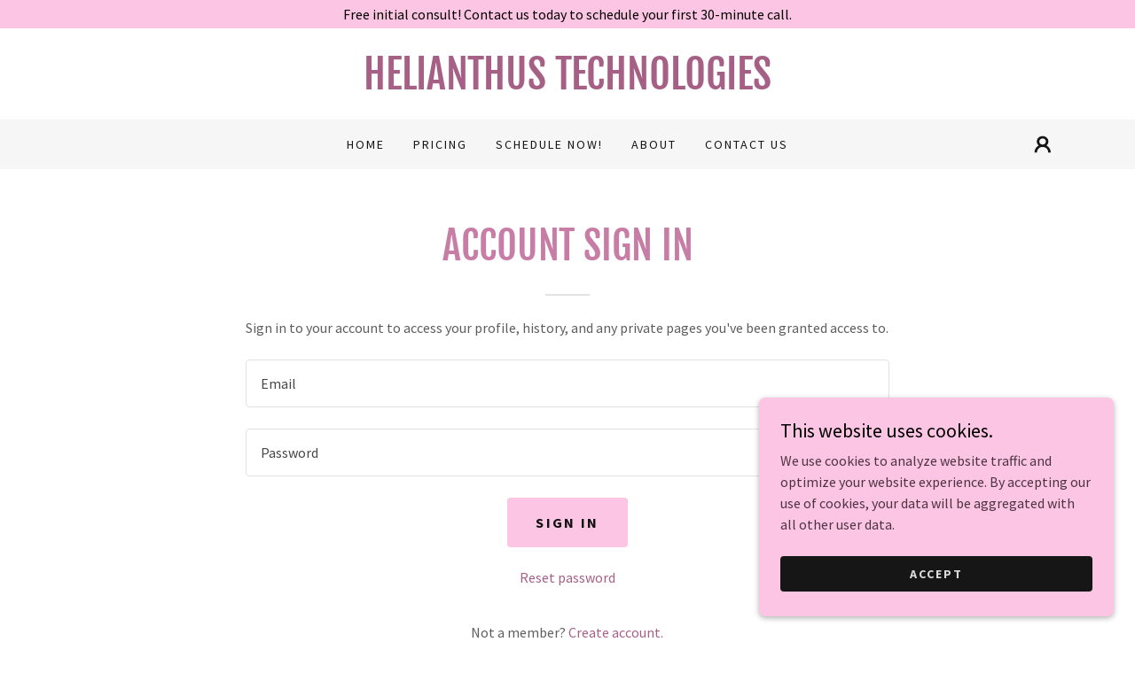

--- FILE ---
content_type: text/html;charset=utf-8
request_url: https://helianthustech.com/m/login?r=%2Fm%2Faccount
body_size: 15813
content:
<!DOCTYPE html><html lang="en-US"><head><meta charSet="utf-8"/><meta http-equiv="X-UA-Compatible" content="IE=edge"/><meta name="viewport" content="width=device-width, initial-scale=1"/><title>Login</title><meta name="author" content="Helianthus Technologies"/><meta name="generator" content="Starfield Technologies; Go Daddy Website Builder 8.0.0000"/><link rel="manifest" href="/manifest.webmanifest"/><link rel="apple-touch-icon" sizes="57x57" href="//img1.wsimg.com/isteam/ip/static/pwa-app/logo-default.png/:/rs=w:57,h:57,m"/><link rel="apple-touch-icon" sizes="60x60" href="//img1.wsimg.com/isteam/ip/static/pwa-app/logo-default.png/:/rs=w:60,h:60,m"/><link rel="apple-touch-icon" sizes="72x72" href="//img1.wsimg.com/isteam/ip/static/pwa-app/logo-default.png/:/rs=w:72,h:72,m"/><link rel="apple-touch-icon" sizes="114x114" href="//img1.wsimg.com/isteam/ip/static/pwa-app/logo-default.png/:/rs=w:114,h:114,m"/><link rel="apple-touch-icon" sizes="120x120" href="//img1.wsimg.com/isteam/ip/static/pwa-app/logo-default.png/:/rs=w:120,h:120,m"/><link rel="apple-touch-icon" sizes="144x144" href="//img1.wsimg.com/isteam/ip/static/pwa-app/logo-default.png/:/rs=w:144,h:144,m"/><link rel="apple-touch-icon" sizes="152x152" href="//img1.wsimg.com/isteam/ip/static/pwa-app/logo-default.png/:/rs=w:152,h:152,m"/><link rel="apple-touch-icon" sizes="180x180" href="//img1.wsimg.com/isteam/ip/static/pwa-app/logo-default.png/:/rs=w:180,h:180,m"/><meta property="og:url" content="https://helianthustech.com/m/login"/>
<meta property="og:site_name" content="Helianthus Technologies"/>
<meta property="og:title" content="Helianthus Technologies"/>
<meta property="og:type" content="website"/>
<meta property="og:image" content="https://img1.wsimg.com/isteam/stock/82030"/>
<meta property="og:locale" content="en_US"/>
<meta name="twitter:card" content="summary"/>
<meta name="twitter:title" content="Helianthus Technologies"/>
<meta name="twitter:description" content="The right tools at the right time."/>
<meta name="twitter:image" content="https://img1.wsimg.com/isteam/stock/82030"/>
<meta name="twitter:image:alt" content="Helianthus Technologies"/>
<meta name="theme-color" content="#fcc5e3"/><style data-inline-fonts>/* cyrillic-ext */
@font-face {
  font-family: 'Fjalla One';
  font-style: normal;
  font-weight: 400;
  font-display: swap;
  src: url(https://img1.wsimg.com/gfonts/s/fjallaone/v16/Yq6R-LCAWCX3-6Ky7FAFrOx6kigt.woff2) format('woff2');
  unicode-range: U+0460-052F, U+1C80-1C8A, U+20B4, U+2DE0-2DFF, U+A640-A69F, U+FE2E-FE2F;
}
/* vietnamese */
@font-face {
  font-family: 'Fjalla One';
  font-style: normal;
  font-weight: 400;
  font-display: swap;
  src: url(https://img1.wsimg.com/gfonts/s/fjallaone/v16/Yq6R-LCAWCX3-6Ky7FAFrO56kigt.woff2) format('woff2');
  unicode-range: U+0102-0103, U+0110-0111, U+0128-0129, U+0168-0169, U+01A0-01A1, U+01AF-01B0, U+0300-0301, U+0303-0304, U+0308-0309, U+0323, U+0329, U+1EA0-1EF9, U+20AB;
}
/* latin-ext */
@font-face {
  font-family: 'Fjalla One';
  font-style: normal;
  font-weight: 400;
  font-display: swap;
  src: url(https://img1.wsimg.com/gfonts/s/fjallaone/v16/Yq6R-LCAWCX3-6Ky7FAFrO96kigt.woff2) format('woff2');
  unicode-range: U+0100-02BA, U+02BD-02C5, U+02C7-02CC, U+02CE-02D7, U+02DD-02FF, U+0304, U+0308, U+0329, U+1D00-1DBF, U+1E00-1E9F, U+1EF2-1EFF, U+2020, U+20A0-20AB, U+20AD-20C0, U+2113, U+2C60-2C7F, U+A720-A7FF;
}
/* latin */
@font-face {
  font-family: 'Fjalla One';
  font-style: normal;
  font-weight: 400;
  font-display: swap;
  src: url(https://img1.wsimg.com/gfonts/s/fjallaone/v16/Yq6R-LCAWCX3-6Ky7FAFrOF6kg.woff2) format('woff2');
  unicode-range: U+0000-00FF, U+0131, U+0152-0153, U+02BB-02BC, U+02C6, U+02DA, U+02DC, U+0304, U+0308, U+0329, U+2000-206F, U+20AC, U+2122, U+2191, U+2193, U+2212, U+2215, U+FEFF, U+FFFD;
}

/* cyrillic-ext */
@font-face {
  font-family: 'Source Sans Pro';
  font-style: italic;
  font-weight: 300;
  font-display: swap;
  src: url(https://img1.wsimg.com/gfonts/s/sourcesanspro/v23/6xKwdSBYKcSV-LCoeQqfX1RYOo3qPZZMkidh18Smxg.woff2) format('woff2');
  unicode-range: U+0460-052F, U+1C80-1C8A, U+20B4, U+2DE0-2DFF, U+A640-A69F, U+FE2E-FE2F;
}
/* cyrillic */
@font-face {
  font-family: 'Source Sans Pro';
  font-style: italic;
  font-weight: 300;
  font-display: swap;
  src: url(https://img1.wsimg.com/gfonts/s/sourcesanspro/v23/6xKwdSBYKcSV-LCoeQqfX1RYOo3qPZZMkido18Smxg.woff2) format('woff2');
  unicode-range: U+0301, U+0400-045F, U+0490-0491, U+04B0-04B1, U+2116;
}
/* greek-ext */
@font-face {
  font-family: 'Source Sans Pro';
  font-style: italic;
  font-weight: 300;
  font-display: swap;
  src: url(https://img1.wsimg.com/gfonts/s/sourcesanspro/v23/6xKwdSBYKcSV-LCoeQqfX1RYOo3qPZZMkidg18Smxg.woff2) format('woff2');
  unicode-range: U+1F00-1FFF;
}
/* greek */
@font-face {
  font-family: 'Source Sans Pro';
  font-style: italic;
  font-weight: 300;
  font-display: swap;
  src: url(https://img1.wsimg.com/gfonts/s/sourcesanspro/v23/6xKwdSBYKcSV-LCoeQqfX1RYOo3qPZZMkidv18Smxg.woff2) format('woff2');
  unicode-range: U+0370-0377, U+037A-037F, U+0384-038A, U+038C, U+038E-03A1, U+03A3-03FF;
}
/* vietnamese */
@font-face {
  font-family: 'Source Sans Pro';
  font-style: italic;
  font-weight: 300;
  font-display: swap;
  src: url(https://img1.wsimg.com/gfonts/s/sourcesanspro/v23/6xKwdSBYKcSV-LCoeQqfX1RYOo3qPZZMkidj18Smxg.woff2) format('woff2');
  unicode-range: U+0102-0103, U+0110-0111, U+0128-0129, U+0168-0169, U+01A0-01A1, U+01AF-01B0, U+0300-0301, U+0303-0304, U+0308-0309, U+0323, U+0329, U+1EA0-1EF9, U+20AB;
}
/* latin-ext */
@font-face {
  font-family: 'Source Sans Pro';
  font-style: italic;
  font-weight: 300;
  font-display: swap;
  src: url(https://img1.wsimg.com/gfonts/s/sourcesanspro/v23/6xKwdSBYKcSV-LCoeQqfX1RYOo3qPZZMkidi18Smxg.woff2) format('woff2');
  unicode-range: U+0100-02BA, U+02BD-02C5, U+02C7-02CC, U+02CE-02D7, U+02DD-02FF, U+0304, U+0308, U+0329, U+1D00-1DBF, U+1E00-1E9F, U+1EF2-1EFF, U+2020, U+20A0-20AB, U+20AD-20C0, U+2113, U+2C60-2C7F, U+A720-A7FF;
}
/* latin */
@font-face {
  font-family: 'Source Sans Pro';
  font-style: italic;
  font-weight: 300;
  font-display: swap;
  src: url(https://img1.wsimg.com/gfonts/s/sourcesanspro/v23/6xKwdSBYKcSV-LCoeQqfX1RYOo3qPZZMkids18Q.woff2) format('woff2');
  unicode-range: U+0000-00FF, U+0131, U+0152-0153, U+02BB-02BC, U+02C6, U+02DA, U+02DC, U+0304, U+0308, U+0329, U+2000-206F, U+20AC, U+2122, U+2191, U+2193, U+2212, U+2215, U+FEFF, U+FFFD;
}
/* cyrillic-ext */
@font-face {
  font-family: 'Source Sans Pro';
  font-style: italic;
  font-weight: 400;
  font-display: swap;
  src: url(https://img1.wsimg.com/gfonts/s/sourcesanspro/v23/6xK1dSBYKcSV-LCoeQqfX1RYOo3qPZ7qsDJT9g.woff2) format('woff2');
  unicode-range: U+0460-052F, U+1C80-1C8A, U+20B4, U+2DE0-2DFF, U+A640-A69F, U+FE2E-FE2F;
}
/* cyrillic */
@font-face {
  font-family: 'Source Sans Pro';
  font-style: italic;
  font-weight: 400;
  font-display: swap;
  src: url(https://img1.wsimg.com/gfonts/s/sourcesanspro/v23/6xK1dSBYKcSV-LCoeQqfX1RYOo3qPZ7jsDJT9g.woff2) format('woff2');
  unicode-range: U+0301, U+0400-045F, U+0490-0491, U+04B0-04B1, U+2116;
}
/* greek-ext */
@font-face {
  font-family: 'Source Sans Pro';
  font-style: italic;
  font-weight: 400;
  font-display: swap;
  src: url(https://img1.wsimg.com/gfonts/s/sourcesanspro/v23/6xK1dSBYKcSV-LCoeQqfX1RYOo3qPZ7rsDJT9g.woff2) format('woff2');
  unicode-range: U+1F00-1FFF;
}
/* greek */
@font-face {
  font-family: 'Source Sans Pro';
  font-style: italic;
  font-weight: 400;
  font-display: swap;
  src: url(https://img1.wsimg.com/gfonts/s/sourcesanspro/v23/6xK1dSBYKcSV-LCoeQqfX1RYOo3qPZ7ksDJT9g.woff2) format('woff2');
  unicode-range: U+0370-0377, U+037A-037F, U+0384-038A, U+038C, U+038E-03A1, U+03A3-03FF;
}
/* vietnamese */
@font-face {
  font-family: 'Source Sans Pro';
  font-style: italic;
  font-weight: 400;
  font-display: swap;
  src: url(https://img1.wsimg.com/gfonts/s/sourcesanspro/v23/6xK1dSBYKcSV-LCoeQqfX1RYOo3qPZ7osDJT9g.woff2) format('woff2');
  unicode-range: U+0102-0103, U+0110-0111, U+0128-0129, U+0168-0169, U+01A0-01A1, U+01AF-01B0, U+0300-0301, U+0303-0304, U+0308-0309, U+0323, U+0329, U+1EA0-1EF9, U+20AB;
}
/* latin-ext */
@font-face {
  font-family: 'Source Sans Pro';
  font-style: italic;
  font-weight: 400;
  font-display: swap;
  src: url(https://img1.wsimg.com/gfonts/s/sourcesanspro/v23/6xK1dSBYKcSV-LCoeQqfX1RYOo3qPZ7psDJT9g.woff2) format('woff2');
  unicode-range: U+0100-02BA, U+02BD-02C5, U+02C7-02CC, U+02CE-02D7, U+02DD-02FF, U+0304, U+0308, U+0329, U+1D00-1DBF, U+1E00-1E9F, U+1EF2-1EFF, U+2020, U+20A0-20AB, U+20AD-20C0, U+2113, U+2C60-2C7F, U+A720-A7FF;
}
/* latin */
@font-face {
  font-family: 'Source Sans Pro';
  font-style: italic;
  font-weight: 400;
  font-display: swap;
  src: url(https://img1.wsimg.com/gfonts/s/sourcesanspro/v23/6xK1dSBYKcSV-LCoeQqfX1RYOo3qPZ7nsDI.woff2) format('woff2');
  unicode-range: U+0000-00FF, U+0131, U+0152-0153, U+02BB-02BC, U+02C6, U+02DA, U+02DC, U+0304, U+0308, U+0329, U+2000-206F, U+20AC, U+2122, U+2191, U+2193, U+2212, U+2215, U+FEFF, U+FFFD;
}
/* cyrillic-ext */
@font-face {
  font-family: 'Source Sans Pro';
  font-style: italic;
  font-weight: 700;
  font-display: swap;
  src: url(https://img1.wsimg.com/gfonts/s/sourcesanspro/v23/6xKwdSBYKcSV-LCoeQqfX1RYOo3qPZZclSdh18Smxg.woff2) format('woff2');
  unicode-range: U+0460-052F, U+1C80-1C8A, U+20B4, U+2DE0-2DFF, U+A640-A69F, U+FE2E-FE2F;
}
/* cyrillic */
@font-face {
  font-family: 'Source Sans Pro';
  font-style: italic;
  font-weight: 700;
  font-display: swap;
  src: url(https://img1.wsimg.com/gfonts/s/sourcesanspro/v23/6xKwdSBYKcSV-LCoeQqfX1RYOo3qPZZclSdo18Smxg.woff2) format('woff2');
  unicode-range: U+0301, U+0400-045F, U+0490-0491, U+04B0-04B1, U+2116;
}
/* greek-ext */
@font-face {
  font-family: 'Source Sans Pro';
  font-style: italic;
  font-weight: 700;
  font-display: swap;
  src: url(https://img1.wsimg.com/gfonts/s/sourcesanspro/v23/6xKwdSBYKcSV-LCoeQqfX1RYOo3qPZZclSdg18Smxg.woff2) format('woff2');
  unicode-range: U+1F00-1FFF;
}
/* greek */
@font-face {
  font-family: 'Source Sans Pro';
  font-style: italic;
  font-weight: 700;
  font-display: swap;
  src: url(https://img1.wsimg.com/gfonts/s/sourcesanspro/v23/6xKwdSBYKcSV-LCoeQqfX1RYOo3qPZZclSdv18Smxg.woff2) format('woff2');
  unicode-range: U+0370-0377, U+037A-037F, U+0384-038A, U+038C, U+038E-03A1, U+03A3-03FF;
}
/* vietnamese */
@font-face {
  font-family: 'Source Sans Pro';
  font-style: italic;
  font-weight: 700;
  font-display: swap;
  src: url(https://img1.wsimg.com/gfonts/s/sourcesanspro/v23/6xKwdSBYKcSV-LCoeQqfX1RYOo3qPZZclSdj18Smxg.woff2) format('woff2');
  unicode-range: U+0102-0103, U+0110-0111, U+0128-0129, U+0168-0169, U+01A0-01A1, U+01AF-01B0, U+0300-0301, U+0303-0304, U+0308-0309, U+0323, U+0329, U+1EA0-1EF9, U+20AB;
}
/* latin-ext */
@font-face {
  font-family: 'Source Sans Pro';
  font-style: italic;
  font-weight: 700;
  font-display: swap;
  src: url(https://img1.wsimg.com/gfonts/s/sourcesanspro/v23/6xKwdSBYKcSV-LCoeQqfX1RYOo3qPZZclSdi18Smxg.woff2) format('woff2');
  unicode-range: U+0100-02BA, U+02BD-02C5, U+02C7-02CC, U+02CE-02D7, U+02DD-02FF, U+0304, U+0308, U+0329, U+1D00-1DBF, U+1E00-1E9F, U+1EF2-1EFF, U+2020, U+20A0-20AB, U+20AD-20C0, U+2113, U+2C60-2C7F, U+A720-A7FF;
}
/* latin */
@font-face {
  font-family: 'Source Sans Pro';
  font-style: italic;
  font-weight: 700;
  font-display: swap;
  src: url(https://img1.wsimg.com/gfonts/s/sourcesanspro/v23/6xKwdSBYKcSV-LCoeQqfX1RYOo3qPZZclSds18Q.woff2) format('woff2');
  unicode-range: U+0000-00FF, U+0131, U+0152-0153, U+02BB-02BC, U+02C6, U+02DA, U+02DC, U+0304, U+0308, U+0329, U+2000-206F, U+20AC, U+2122, U+2191, U+2193, U+2212, U+2215, U+FEFF, U+FFFD;
}
/* cyrillic-ext */
@font-face {
  font-family: 'Source Sans Pro';
  font-style: normal;
  font-weight: 300;
  font-display: swap;
  src: url(https://img1.wsimg.com/gfonts/s/sourcesanspro/v23/6xKydSBYKcSV-LCoeQqfX1RYOo3ik4zwmhduz8A.woff2) format('woff2');
  unicode-range: U+0460-052F, U+1C80-1C8A, U+20B4, U+2DE0-2DFF, U+A640-A69F, U+FE2E-FE2F;
}
/* cyrillic */
@font-face {
  font-family: 'Source Sans Pro';
  font-style: normal;
  font-weight: 300;
  font-display: swap;
  src: url(https://img1.wsimg.com/gfonts/s/sourcesanspro/v23/6xKydSBYKcSV-LCoeQqfX1RYOo3ik4zwkxduz8A.woff2) format('woff2');
  unicode-range: U+0301, U+0400-045F, U+0490-0491, U+04B0-04B1, U+2116;
}
/* greek-ext */
@font-face {
  font-family: 'Source Sans Pro';
  font-style: normal;
  font-weight: 300;
  font-display: swap;
  src: url(https://img1.wsimg.com/gfonts/s/sourcesanspro/v23/6xKydSBYKcSV-LCoeQqfX1RYOo3ik4zwmxduz8A.woff2) format('woff2');
  unicode-range: U+1F00-1FFF;
}
/* greek */
@font-face {
  font-family: 'Source Sans Pro';
  font-style: normal;
  font-weight: 300;
  font-display: swap;
  src: url(https://img1.wsimg.com/gfonts/s/sourcesanspro/v23/6xKydSBYKcSV-LCoeQqfX1RYOo3ik4zwlBduz8A.woff2) format('woff2');
  unicode-range: U+0370-0377, U+037A-037F, U+0384-038A, U+038C, U+038E-03A1, U+03A3-03FF;
}
/* vietnamese */
@font-face {
  font-family: 'Source Sans Pro';
  font-style: normal;
  font-weight: 300;
  font-display: swap;
  src: url(https://img1.wsimg.com/gfonts/s/sourcesanspro/v23/6xKydSBYKcSV-LCoeQqfX1RYOo3ik4zwmBduz8A.woff2) format('woff2');
  unicode-range: U+0102-0103, U+0110-0111, U+0128-0129, U+0168-0169, U+01A0-01A1, U+01AF-01B0, U+0300-0301, U+0303-0304, U+0308-0309, U+0323, U+0329, U+1EA0-1EF9, U+20AB;
}
/* latin-ext */
@font-face {
  font-family: 'Source Sans Pro';
  font-style: normal;
  font-weight: 300;
  font-display: swap;
  src: url(https://img1.wsimg.com/gfonts/s/sourcesanspro/v23/6xKydSBYKcSV-LCoeQqfX1RYOo3ik4zwmRduz8A.woff2) format('woff2');
  unicode-range: U+0100-02BA, U+02BD-02C5, U+02C7-02CC, U+02CE-02D7, U+02DD-02FF, U+0304, U+0308, U+0329, U+1D00-1DBF, U+1E00-1E9F, U+1EF2-1EFF, U+2020, U+20A0-20AB, U+20AD-20C0, U+2113, U+2C60-2C7F, U+A720-A7FF;
}
/* latin */
@font-face {
  font-family: 'Source Sans Pro';
  font-style: normal;
  font-weight: 300;
  font-display: swap;
  src: url(https://img1.wsimg.com/gfonts/s/sourcesanspro/v23/6xKydSBYKcSV-LCoeQqfX1RYOo3ik4zwlxdu.woff2) format('woff2');
  unicode-range: U+0000-00FF, U+0131, U+0152-0153, U+02BB-02BC, U+02C6, U+02DA, U+02DC, U+0304, U+0308, U+0329, U+2000-206F, U+20AC, U+2122, U+2191, U+2193, U+2212, U+2215, U+FEFF, U+FFFD;
}
/* cyrillic-ext */
@font-face {
  font-family: 'Source Sans Pro';
  font-style: normal;
  font-weight: 400;
  font-display: swap;
  src: url(https://img1.wsimg.com/gfonts/s/sourcesanspro/v23/6xK3dSBYKcSV-LCoeQqfX1RYOo3qNa7lqDY.woff2) format('woff2');
  unicode-range: U+0460-052F, U+1C80-1C8A, U+20B4, U+2DE0-2DFF, U+A640-A69F, U+FE2E-FE2F;
}
/* cyrillic */
@font-face {
  font-family: 'Source Sans Pro';
  font-style: normal;
  font-weight: 400;
  font-display: swap;
  src: url(https://img1.wsimg.com/gfonts/s/sourcesanspro/v23/6xK3dSBYKcSV-LCoeQqfX1RYOo3qPK7lqDY.woff2) format('woff2');
  unicode-range: U+0301, U+0400-045F, U+0490-0491, U+04B0-04B1, U+2116;
}
/* greek-ext */
@font-face {
  font-family: 'Source Sans Pro';
  font-style: normal;
  font-weight: 400;
  font-display: swap;
  src: url(https://img1.wsimg.com/gfonts/s/sourcesanspro/v23/6xK3dSBYKcSV-LCoeQqfX1RYOo3qNK7lqDY.woff2) format('woff2');
  unicode-range: U+1F00-1FFF;
}
/* greek */
@font-face {
  font-family: 'Source Sans Pro';
  font-style: normal;
  font-weight: 400;
  font-display: swap;
  src: url(https://img1.wsimg.com/gfonts/s/sourcesanspro/v23/6xK3dSBYKcSV-LCoeQqfX1RYOo3qO67lqDY.woff2) format('woff2');
  unicode-range: U+0370-0377, U+037A-037F, U+0384-038A, U+038C, U+038E-03A1, U+03A3-03FF;
}
/* vietnamese */
@font-face {
  font-family: 'Source Sans Pro';
  font-style: normal;
  font-weight: 400;
  font-display: swap;
  src: url(https://img1.wsimg.com/gfonts/s/sourcesanspro/v23/6xK3dSBYKcSV-LCoeQqfX1RYOo3qN67lqDY.woff2) format('woff2');
  unicode-range: U+0102-0103, U+0110-0111, U+0128-0129, U+0168-0169, U+01A0-01A1, U+01AF-01B0, U+0300-0301, U+0303-0304, U+0308-0309, U+0323, U+0329, U+1EA0-1EF9, U+20AB;
}
/* latin-ext */
@font-face {
  font-family: 'Source Sans Pro';
  font-style: normal;
  font-weight: 400;
  font-display: swap;
  src: url(https://img1.wsimg.com/gfonts/s/sourcesanspro/v23/6xK3dSBYKcSV-LCoeQqfX1RYOo3qNq7lqDY.woff2) format('woff2');
  unicode-range: U+0100-02BA, U+02BD-02C5, U+02C7-02CC, U+02CE-02D7, U+02DD-02FF, U+0304, U+0308, U+0329, U+1D00-1DBF, U+1E00-1E9F, U+1EF2-1EFF, U+2020, U+20A0-20AB, U+20AD-20C0, U+2113, U+2C60-2C7F, U+A720-A7FF;
}
/* latin */
@font-face {
  font-family: 'Source Sans Pro';
  font-style: normal;
  font-weight: 400;
  font-display: swap;
  src: url(https://img1.wsimg.com/gfonts/s/sourcesanspro/v23/6xK3dSBYKcSV-LCoeQqfX1RYOo3qOK7l.woff2) format('woff2');
  unicode-range: U+0000-00FF, U+0131, U+0152-0153, U+02BB-02BC, U+02C6, U+02DA, U+02DC, U+0304, U+0308, U+0329, U+2000-206F, U+20AC, U+2122, U+2191, U+2193, U+2212, U+2215, U+FEFF, U+FFFD;
}
/* cyrillic-ext */
@font-face {
  font-family: 'Source Sans Pro';
  font-style: normal;
  font-weight: 700;
  font-display: swap;
  src: url(https://img1.wsimg.com/gfonts/s/sourcesanspro/v23/6xKydSBYKcSV-LCoeQqfX1RYOo3ig4vwmhduz8A.woff2) format('woff2');
  unicode-range: U+0460-052F, U+1C80-1C8A, U+20B4, U+2DE0-2DFF, U+A640-A69F, U+FE2E-FE2F;
}
/* cyrillic */
@font-face {
  font-family: 'Source Sans Pro';
  font-style: normal;
  font-weight: 700;
  font-display: swap;
  src: url(https://img1.wsimg.com/gfonts/s/sourcesanspro/v23/6xKydSBYKcSV-LCoeQqfX1RYOo3ig4vwkxduz8A.woff2) format('woff2');
  unicode-range: U+0301, U+0400-045F, U+0490-0491, U+04B0-04B1, U+2116;
}
/* greek-ext */
@font-face {
  font-family: 'Source Sans Pro';
  font-style: normal;
  font-weight: 700;
  font-display: swap;
  src: url(https://img1.wsimg.com/gfonts/s/sourcesanspro/v23/6xKydSBYKcSV-LCoeQqfX1RYOo3ig4vwmxduz8A.woff2) format('woff2');
  unicode-range: U+1F00-1FFF;
}
/* greek */
@font-face {
  font-family: 'Source Sans Pro';
  font-style: normal;
  font-weight: 700;
  font-display: swap;
  src: url(https://img1.wsimg.com/gfonts/s/sourcesanspro/v23/6xKydSBYKcSV-LCoeQqfX1RYOo3ig4vwlBduz8A.woff2) format('woff2');
  unicode-range: U+0370-0377, U+037A-037F, U+0384-038A, U+038C, U+038E-03A1, U+03A3-03FF;
}
/* vietnamese */
@font-face {
  font-family: 'Source Sans Pro';
  font-style: normal;
  font-weight: 700;
  font-display: swap;
  src: url(https://img1.wsimg.com/gfonts/s/sourcesanspro/v23/6xKydSBYKcSV-LCoeQqfX1RYOo3ig4vwmBduz8A.woff2) format('woff2');
  unicode-range: U+0102-0103, U+0110-0111, U+0128-0129, U+0168-0169, U+01A0-01A1, U+01AF-01B0, U+0300-0301, U+0303-0304, U+0308-0309, U+0323, U+0329, U+1EA0-1EF9, U+20AB;
}
/* latin-ext */
@font-face {
  font-family: 'Source Sans Pro';
  font-style: normal;
  font-weight: 700;
  font-display: swap;
  src: url(https://img1.wsimg.com/gfonts/s/sourcesanspro/v23/6xKydSBYKcSV-LCoeQqfX1RYOo3ig4vwmRduz8A.woff2) format('woff2');
  unicode-range: U+0100-02BA, U+02BD-02C5, U+02C7-02CC, U+02CE-02D7, U+02DD-02FF, U+0304, U+0308, U+0329, U+1D00-1DBF, U+1E00-1E9F, U+1EF2-1EFF, U+2020, U+20A0-20AB, U+20AD-20C0, U+2113, U+2C60-2C7F, U+A720-A7FF;
}
/* latin */
@font-face {
  font-family: 'Source Sans Pro';
  font-style: normal;
  font-weight: 700;
  font-display: swap;
  src: url(https://img1.wsimg.com/gfonts/s/sourcesanspro/v23/6xKydSBYKcSV-LCoeQqfX1RYOo3ig4vwlxdu.woff2) format('woff2');
  unicode-range: U+0000-00FF, U+0131, U+0152-0153, U+02BB-02BC, U+02C6, U+02DA, U+02DC, U+0304, U+0308, U+0329, U+2000-206F, U+20AC, U+2122, U+2191, U+2193, U+2212, U+2215, U+FEFF, U+FFFD;
}
</style><style>.x{-ms-text-size-adjust:100%;-webkit-text-size-adjust:100%;-webkit-tap-highlight-color:rgba(0,0,0,0);margin:0;box-sizing:border-box}.x *,.x :after,.x :before{box-sizing:inherit}.x-el a[href^="mailto:"]:not(.x-el),.x-el a[href^="tel:"]:not(.x-el){color:inherit;font-size:inherit;text-decoration:inherit}.x-el-article,.x-el-aside,.x-el-details,.x-el-figcaption,.x-el-figure,.x-el-footer,.x-el-header,.x-el-hgroup,.x-el-main,.x-el-menu,.x-el-nav,.x-el-section,.x-el-summary{display:block}.x-el-audio,.x-el-canvas,.x-el-progress,.x-el-video{display:inline-block;vertical-align:baseline}.x-el-audio:not([controls]){display:none;height:0}.x-el-template{display:none}.x-el-a{background-color:transparent;color:inherit}.x-el-a:active,.x-el-a:hover{outline:0}.x-el-abbr[title]{border-bottom:1px dotted}.x-el-b,.x-el-strong{font-weight:700}.x-el-dfn{font-style:italic}.x-el-mark{background:#ff0;color:#000}.x-el-small{font-size:80%}.x-el-sub,.x-el-sup{font-size:75%;line-height:0;position:relative;vertical-align:baseline}.x-el-sup{top:-.5em}.x-el-sub{bottom:-.25em}.x-el-img{vertical-align:middle;border:0}.x-el-svg:not(:root){overflow:hidden}.x-el-figure{margin:0}.x-el-hr{box-sizing:content-box;height:0}.x-el-pre{overflow:auto}.x-el-code,.x-el-kbd,.x-el-pre,.x-el-samp{font-family:monospace,monospace;font-size:1em}.x-el-button,.x-el-input,.x-el-optgroup,.x-el-select,.x-el-textarea{color:inherit;font:inherit;margin:0}.x-el-button{overflow:visible}.x-el-button,.x-el-select{text-transform:none}.x-el-button,.x-el-input[type=button],.x-el-input[type=reset],.x-el-input[type=submit]{-webkit-appearance:button;cursor:pointer}.x-el-button[disabled],.x-el-input[disabled]{cursor:default}.x-el-button::-moz-focus-inner,.x-el-input::-moz-focus-inner{border:0;padding:0}.x-el-input{line-height:normal}.x-el-input[type=checkbox],.x-el-input[type=radio]{box-sizing:border-box;padding:0}.x-el-input[type=number]::-webkit-inner-spin-button,.x-el-input[type=number]::-webkit-outer-spin-button{height:auto}.x-el-input[type=search]{-webkit-appearance:textfield;box-sizing:content-box}.x-el-input[type=search]::-webkit-search-cancel-button,.x-el-input[type=search]::-webkit-search-decoration{-webkit-appearance:none}.x-el-textarea{border:0}.x-el-fieldset{border:1px solid silver;margin:0 2px;padding:.35em .625em .75em}.x-el-legend{border:0;padding:0}.x-el-textarea{overflow:auto}.x-el-optgroup{font-weight:700}.x-el-table{border-collapse:collapse;border-spacing:0}.x-el-td,.x-el-th{padding:0}.x{-webkit-font-smoothing:antialiased}.x-el-hr{border:0}.x-el-fieldset,.x-el-input,.x-el-select,.x-el-textarea{margin-top:0;margin-bottom:0}.x-el-fieldset,.x-el-input[type=email],.x-el-input[type=text],.x-el-textarea{width:100%}.x-el-label{vertical-align:middle}.x-el-input{border-style:none;padding:.5em;vertical-align:middle}.x-el-select:not([multiple]){vertical-align:middle}.x-el-textarea{line-height:1.75;padding:.5em}.x-el.d-none{display:none!important}.sideline-footer{margin-top:auto}.disable-scroll{touch-action:none;overflow:hidden;position:fixed;max-width:100vw}@-webkit-keyframes loaderscale{0%{transform:scale(1);opacity:1}45%{transform:scale(.1);opacity:.7}80%{transform:scale(1);opacity:1}}@keyframes loaderscale{0%{transform:scale(1);opacity:1}45%{transform:scale(.1);opacity:.7}80%{transform:scale(1);opacity:1}}.x-loader svg{display:inline-block}.x-loader svg:first-child{-webkit-animation:loaderscale .75s cubic-bezier(.2,.68,.18,1.08) -.24s infinite;animation:loaderscale .75s cubic-bezier(.2,.68,.18,1.08) -.24s infinite}.x-loader svg:nth-child(2){-webkit-animation:loaderscale .75s cubic-bezier(.2,.68,.18,1.08) -.12s infinite;animation:loaderscale .75s cubic-bezier(.2,.68,.18,1.08) -.12s infinite}.x-loader svg:nth-child(3){-webkit-animation:loaderscale .75s cubic-bezier(.2,.68,.18,1.08) 0s infinite;animation:loaderscale .75s cubic-bezier(.2,.68,.18,1.08) 0s infinite}.x-icon>svg{transition:transform .33s ease-in-out}.x-icon>svg.rotate-90{transform:rotate(-90deg)}.x-icon>svg.rotate90{transform:rotate(90deg)}.x-icon>svg.rotate-180{transform:rotate(-180deg)}.x-icon>svg.rotate180{transform:rotate(180deg)}.x-rt ol,.x-rt ul{text-align:left}.x-rt p{margin:0}.mte-inline-block{display:inline-block}@media only screen and (min-device-width:1025px){:root select,_::-webkit-full-page-media,_:future{font-family:sans-serif!important}}

</style>
<style>/*
Copyright (c) 2011 by Sorkin Type Co (www.sorkintype.com eben@eyebytes.com), with Reserved Font Name "Fjalla"

This Font Software is licensed under the SIL Open Font License, Version 1.1.
This license is copied below, and is also available with a FAQ at: http://scripts.sil.org/OFL

—————————————————————————————-
SIL OPEN FONT LICENSE Version 1.1 - 26 February 2007
—————————————————————————————-
*/

/*
Copyright 2010, 2012, 2014 Adobe Systems Incorporated (http://www.adobe.com/), with Reserved Font Name Source.

This Font Software is licensed under the SIL Open Font License, Version 1.1.
This license is copied below, and is also available with a FAQ at: http://scripts.sil.org/OFL

—————————————————————————————-
SIL OPEN FONT LICENSE Version 1.1 - 26 February 2007
—————————————————————————————-
*/
</style>
<style data-glamor="cxs-default-sheet">.x .c1-1{letter-spacing:normal}.x .c1-2{text-transform:none}.x .c1-3{background-color:rgb(255, 255, 255)}.x .c1-4{width:100%}.x .c1-5 > div{position:relative}.x .c1-6 > div{overflow:hidden}.x .c1-7 > div{margin-top:auto}.x .c1-8 > div{margin-right:auto}.x .c1-9 > div{margin-bottom:auto}.x .c1-a > div{margin-left:auto}.x .c1-b{font-family:'Source Sans Pro', arial, sans-serif}.x .c1-c{font-size:16px}.x .c1-h{padding-top:56px}.x .c1-i{padding-bottom:56px}.x .c1-j{overflow:visible}.x .c1-k{padding:0px !important}.x .c1-n{display:none}.x .c1-p{background-color:rgb(252, 197, 227)}.x .c1-q{padding-top:4px}.x .c1-r{padding-bottom:4px}.x .c1-s{transition:all .5s}.x .c1-t{position:relative}.x .c1-u{z-index:1}.x .c1-v{margin-left:auto}.x .c1-w{margin-right:auto}.x .c1-x{padding-left:24px}.x .c1-y{padding-right:24px}.x .c1-z{max-width:100%}.x .c1-10{display:flex}.x .c1-11{align-items:center}.x .c1-12{justify-content:center}.x .c1-17{word-wrap:break-word}.x .c1-18{overflow-wrap:break-word}.x .c1-19{line-height:1.5}.x .c1-1a{margin-top:0}.x .c1-1b{margin-bottom:0}.x .c1-1c{text-align:center}.x .c1-1d{color:rgb(0, 0, 0)}.x .c1-1e{font-weight:400}.x .c1-1f{flex-direction:row}.x .c1-1g{padding-top:24px}.x .c1-1h{padding-bottom:24px}.x .c1-1i{justify-content:flex-start}.x .c1-1j{flex-basis:0%}.x .c1-1k{text-transform:uppercase}.x .c1-1l{display:inline-block}.x .c1-1m{font-family:'Fjalla One', arial, sans-serif}.x .c1-1n{flex-basis:100%}.x .c1-1s{letter-spacing:inherit}.x .c1-1t{text-transform:inherit}.x .c1-1u{text-decoration:none}.x .c1-1v{display:inline}.x .c1-1w{cursor:pointer}.x .c1-1x{border-top:0px}.x .c1-1y{border-right:0px}.x .c1-1z{border-bottom:0px}.x .c1-20{border-left:0px}.x .c1-21{color:rgb(166, 96, 134)}.x .c1-22{font-weight:inherit}.x .c1-23:hover{color:rgb(133, 17, 97)}.x .c1-24:active{color:rgb(94, 9, 68)}.x .c1-25{margin-bottom:0px}.x .c1-26{line-height:1.2}.x .c1-27{margin-left:0}.x .c1-28{margin-right:0}.x .c1-29{font-size:41px}.x .c1-2e{word-wrap:normal !important}.x .c1-2f{overflow-wrap:normal !important}.x .c1-2g{visibility:hidden}.x .c1-2h{position:absolute}.x .c1-2i{width:auto}.x .c1-2j{left:0px}.x .c1-2k{font-size:46px}.x .c1-2p{font-size:32px}.x .c1-2u{justify-content:flex-end}.x .c1-2v{padding-top:16px}.x .c1-2w{padding-bottom:16px}.x .c1-2x{background-color:rgb(246, 246, 246)}.x .c1-2y{max-width:70%}.x .c1-2z{max-width:none}.x .c1-30{line-height:24px}.x .c1-31{-webkit-margin-before:0}.x .c1-32{-webkit-margin-after:0}.x .c1-33{-webkit-padding-start:0}.x .c1-34{padding-top:0}.x .c1-35{padding-right:0}.x .c1-36{padding-bottom:0}.x .c1-37{padding-left:0}.x .c1-38{color:rgb(87, 87, 87)}.x .c1-39{margin-bottom:none}.x .c1-3a{list-style:none}.x .c1-3b{vertical-align:top}.x .c1-3c{padding-left:32px}.x .c1-3d{white-space:nowrap}.x .c1-3e:first-child{margin-left:0}.x .c1-3f:first-child{padding-left:0}.x .c1-3g{letter-spacing:0.143em}.x .c1-3h{display:block}.x .c1-3i{margin-left:-6px}.x .c1-3j{margin-right:-6px}.x .c1-3k{margin-top:-6px}.x .c1-3l{margin-bottom:-6px}.x .c1-3m{padding-left:6px}.x .c1-3n{padding-right:6px}.x .c1-3o{padding-top:6px}.x .c1-3p{padding-bottom:6px}.x .c1-3q{color:rgb(21, 21, 21)}.x .c1-3r{font-size:14px}.x .c1-3s:hover{color:rgb(121, 14, 88)}.x .c1-3t:active{color:rgb(156, 93, 127)}.x .c1-3y{color:inherit}.x .c1-3z{transition:transform .33s ease-in-out}.x .c1-40{transform:rotate(0deg)}.x .c1-41{vertical-align:middle}.x .c1-42{border-radius:4px}.x .c1-43{box-shadow:0 3px 6px 3px rgba(0,0,0,0.24)}.x .c1-44{padding-left:16px}.x .c1-45{padding-right:16px}.x .c1-46{right:0px}.x .c1-47{top:32px}.x .c1-48{max-height:45vh}.x .c1-49{overflow-y:auto}.x .c1-4a{z-index:1003}.x .c1-4d{color:rgb(94, 94, 94)}.x .c1-4e{text-align:left}.x .c1-4f:last-child{margin-bottom:0}.x .c1-4g{margin-top:8px}.x .c1-4h{margin-bottom:8px}.x .c1-4i{color:rgb(27, 27, 27)}.x .c1-4j:active{color:rgb(166, 96, 134)}.x .c1-4k{right:0px}.x .c1-4l{margin-right:24px}.x .c1-4m{flex-basis:0px}.x .c1-4n{line-height:0}.x .c1-4q{transition:}.x .c1-4r{transform:}.x .c1-4s{top:initial}.x .c1-4t{max-height:none}.x .c1-4u{width:240px}.x .c1-4v{color:inherit !important}.x .c1-4w{margin-bottom:16px}.x .c1-4x{padding-top:8px}.x .c1-4y{padding-right:8px}.x .c1-4z{padding-bottom:8px}.x .c1-50{padding-left:8px}.x .c1-51{border-color:rgb(226, 226, 226)}.x .c1-52{border-bottom-width:1px}.x .c1-53{border-style:solid}.x .c1-54{margin-top:16px}.x .c1-55 dropdown{position:absolute}.x .c1-56 dropdown{right:0px}.x .c1-57 dropdown{top:initial}.x .c1-58 dropdown{white-space:nowrap}.x .c1-59 dropdown{max-height:none}.x .c1-5a dropdown{overflow-y:auto}.x .c1-5b dropdown{display:none}.x .c1-5c dropdown{z-index:1003}.x .c1-5d dropdown{width:240px}.x .c1-5g listItem{display:block}.x .c1-5h listItem{text-align:left}.x .c1-5i listItem{margin-bottom:0}.x .c1-5j separator{margin-top:16px}.x .c1-5k separator{margin-bottom:16px}.x .c1-5l{font-weight:700}.x .c1-5n{flex-direction:column}.x .c1-5o{flex-grow:1}.x .c1-5p{box-sizing:border-box}.x .c1-5q{flex-wrap:nowrap}.x .c1-5r{margin-right:-0px}.x .c1-5s{margin-bottom:-0px}.x .c1-5t{margin-left:-0px}.x .c1-5u{justify-content:space-between}.x .c1-5z{flex-shrink:0}.x .c1-60{flex-basis:10%}.x .c1-61{max-width:10%}.x .c1-62{padding-right:0px}.x .c1-63{padding-bottom:0px}.x .c1-64{padding-left:0px}.x .c1-69:hover{color:rgb(156, 93, 127)}.x .c1-6a:active{color:rgb(83, 7, 60)}.x .c1-6b{flex-shrink:1}.x .c1-6c{flex-basis:80%}.x .c1-6d{max-width:80%}.x .c1-6f{position:fixed}.x .c1-6g{top:0px}.x .c1-6h{height:100%}.x .c1-6i{z-index:10002}.x .c1-6j{-webkit-overflow-scrolling:touch}.x .c1-6k{transform:translateX(-249vw)}.x .c1-6l{overscroll-behavior:contain}.x .c1-6m{box-shadow:0 2px 6px 0px rgba(0,0,0,0.2)}.x .c1-6n{transition:transform .3s ease-in-out}.x .c1-6o{overflow:hidden}.x .c1-6p{padding-bottom:32px}.x .c1-6q{text-shadow:none}.x .c1-6r{line-height:1.3em}.x .c1-6s{font-style:normal}.x .c1-6t{top:15px}.x .c1-6u{right:15px}.x .c1-6v{font-size:28px}.x .c1-6w:hover{color:rgb(166, 96, 134)}.x .c1-70{overflow-x:hidden}.x .c1-71{overscroll-behavior:none}.x .c1-72{margin-bottom:32px}.x .c1-73 > :not(:first-child){margin-top:16px}.x .c1-74{border-color:rgba(185, 185, 185, 0.5)}.x .c1-75{border-bottom-width:1px}.x .c1-76{border-bottom-style:solid}.x .c1-77:last-child{border-bottom:0}.x .c1-78{min-width:200px}.x .c1-79{font-size:22px}.x .c1-7f{cursor:auto}.x .c1-7g{line-height:1.4}.x .c1-7h{margin-bottom:24px}.x .c1-7i{color:rgb(199, 125, 165)}.x .c1-7p{font-size:unset}.x .c1-7q{font-family:unset}.x .c1-7r{letter-spacing:unset}.x .c1-7s{text-transform:unset}.x .c1-7t{line-height:0px}.x .c1-7u{border-bottom-width:2px}.x .c1-7v{margin-top:24px}.x .c1-7w{width:50px}.x .c1-7x{flex-wrap:wrap}.x .c1-7y{margin-right:-12px}.x .c1-7z{margin-bottom:-24px}.x .c1-80{margin-left:-12px}.x .c1-81{padding-right:12px}.x .c1-82{padding-left:12px}.x .c1-89{border-top-width:1px}.x .c1-8a{border-right-width:1px}.x .c1-8b{border-left-width:1px}.x .c1-8c{color:rgb(71, 71, 71)}.x .c1-8d::placeholder{color:inherit}.x .c1-8e:focus{outline:none}.x .c1-8f:focus{box-shadow:inset 0 0 0 1px currentColor}.x .c1-8g::-webkit-input-placeholder{color:inherit}.x .c1-8i{border-style:none}.x .c1-8j{display:inline-flex}.x .c1-8k{padding-right:32px}.x .c1-8l{min-height:56px}.x .c1-8m{border-radius:4px}.x .c1-8n{color:rgb(19, 16, 18)}.x .c1-8o:hover{background-color:rgb(248, 198, 225)}.x .c1-8r{border-color:rgb(218, 218, 218)}.x .c1-8s{border-top-style:solid}.x .c1-8u{padding-left:none}.x .c1-8v{padding-right:none}.x .c1-8w{padding-top:none}.x .c1-8x{row-gap:0px}.x .c1-8y{column-gap:0px}.x .c1-8z [data-typography]{color:inherit}.x .c1-90{color:rgb(156, 93, 127)}.x .c1-93{color:rgb(82, 82, 82)}.x .c1-95{font-size:inherit !important}.x .c1-96{line-height:inherit}.x .c1-97{font-style:italic}.x .c1-98{text-decoration:line-through}.x .c1-99{text-decoration:underline}.x .c1-9c{z-index:10000}.x .c1-9d{height:auto}.x .c1-9e{border-radius:0px}.x .c1-9f{transition:all 1s ease-in}.x .c1-9g{box-shadow:0 2px 6px 0px rgba(0,0,0,0.3)}.x .c1-9h{contain:content}.x .c1-9i{bottom:-500px}.x .c1-9j{[object -object]:0px}.x .c1-9r{line-height:1.25}.x .c1-9s{max-height:300px}.x .c1-9t{color:rgb(78, 52, 67)}.x .c1-9v{margin-bottom:4px}.x .c1-9w{word-break:break-word}.x .c1-9x{flex-basis:50%}.x .c1-9y{min-height:40px}.x .c1-9z{color:rgb(219, 219, 219)}.x .c1-a0{background-color:rgb(22, 22, 22)}.x .c1-a1:nth-child(2){margin-left:24px}.x .c1-a2:hover{background-color:rgb(0, 0, 0)}</style>
<style data-glamor="cxs-xs-sheet">@media (max-width: 767px){.x .c1-l{padding-top:40px}}@media (max-width: 767px){.x .c1-m{padding-bottom:40px}}@media (max-width: 767px){.x .c1-1o{width:100%}}@media (max-width: 767px){.x .c1-1p{display:flex}}@media (max-width: 767px){.x .c1-1q{justify-content:center}}@media (max-width: 767px){.x .c1-8h{font-size:16px}}@media (max-width: 767px){.x .c1-8t{padding-bottom:32px}}</style>
<style data-glamor="cxs-sm-sheet">@media (min-width: 768px){.x .c1-d{font-size:16px}}@media (min-width: 768px){.x .c1-13{width:100%}}@media (min-width: 768px) and (max-width: 1023px){.x .c1-1r{width:100%}}@media (min-width: 768px){.x .c1-2a{font-size:44px}}@media (min-width: 768px){.x .c1-2l{font-size:55px}}@media (min-width: 768px){.x .c1-2q{font-size:32px}}@media (min-width: 768px){.x .c1-3u{font-size:14px}}@media (min-width: 768px) and (max-width: 1023px){.x .c1-4c{right:0px}}@media (min-width: 768px) and (max-width: 1023px){.x .c1-5f dropdown{right:0px}}@media (min-width: 768px){.x .c1-5v{margin-top:0}}@media (min-width: 768px){.x .c1-5w{margin-right:-24px}}@media (min-width: 768px){.x .c1-5x{margin-bottom:-48px}}@media (min-width: 768px){.x .c1-5y{margin-left:-24px}}@media (min-width: 768px){.x .c1-65{padding-top:0}}@media (min-width: 768px){.x .c1-66{padding-right:24px}}@media (min-width: 768px){.x .c1-67{padding-bottom:48px}}@media (min-width: 768px){.x .c1-68{padding-left:24px}}@media (min-width: 768px){.x .c1-6x{font-size:30px}}@media (min-width: 768px){.x .c1-7a{font-size:22px}}@media (min-width: 768px){.x .c1-7j{font-size:38px}}@media (min-width: 768px){.x .c1-83{margin-left:8.333333333333332%}}@media (min-width: 768px){.x .c1-84{flex-basis:83.33333333333334%}}@media (min-width: 768px){.x .c1-85{max-width:83.33333333333334%}}@media (min-width: 768px){.x .c1-8p{width:auto}}@media (min-width: 768px){.x .c1-9k{width:400px}}@media (min-width: 768px){.x .c1-9l{max-height:500px}}@media (min-width: 768px){.x .c1-9m{border-radius:7px}}@media (min-width: 768px){.x .c1-9n{margin-top:24px}}@media (min-width: 768px){.x .c1-9o{margin-right:24px}}@media (min-width: 768px){.x .c1-9p{margin-bottom:24px}}@media (min-width: 768px){.x .c1-9q{margin-left:24px}}@media (min-width: 768px){.x .c1-9u{max-height:200px}}</style>
<style data-glamor="cxs-md-sheet">@media (min-width: 1024px){.x .c1-e{font-size:16px}}@media (min-width: 1024px){.x .c1-o{display:block}}@media (min-width: 1024px){.x .c1-14{width:984px}}@media (min-width: 1024px){.x .c1-2b{font-size:44px}}@media (min-width: 1024px){.x .c1-2m{font-size:55px}}@media (min-width: 1024px){.x .c1-2r{font-size:32px}}@media (min-width: 1024px){.x .c1-3v{font-size:14px}}@media (min-width: 1024px) and (max-width: 1279px){.x .c1-4b{right:0px}}@media (min-width: 1024px){.x .c1-4o > :first-child{margin-left:24px}}@media (min-width: 1024px){.x .c1-4p{justify-content:inherit}}@media (min-width: 1024px) and (max-width: 1279px){.x .c1-5e dropdown{right:0px}}@media (min-width: 1024px){.x .c1-5m{display:none}}@media (min-width: 1024px){.x .c1-6e > :first-child{margin-left:0px}}@media (min-width: 1024px){.x .c1-6y{font-size:30px}}@media (min-width: 1024px){.x .c1-7b{min-width:300px}}@media (min-width: 1024px){.x .c1-7c{font-size:22px}}@media (min-width: 1024px){.x .c1-7k{text-align:center}}@media (min-width: 1024px){.x .c1-7l{margin-left:auto}}@media (min-width: 1024px){.x .c1-7m{font-size:38px}}@media (min-width: 1024px){.x .c1-86{margin-left:16.666666666666664%}}@media (min-width: 1024px){.x .c1-87{flex-basis:66.66666666666666%}}@media (min-width: 1024px){.x .c1-88{max-width:66.66666666666666%}}@media (min-width: 1024px){.x .c1-8q{margin-top:40px}}@media (min-width: 1024px){.x .c1-91{flex-basis:0%}}@media (min-width: 1024px){.x .c1-92{max-width:none}}@media (min-width: 1024px){.x .c1-94{text-align:left}}@media (min-width: 1024px){.x .c1-9a{text-align:right}}@media (min-width: 1024px){.x .c1-9b{margin-top:0}}</style>
<style data-glamor="cxs-lg-sheet">@media (min-width: 1280px){.x .c1-f{font-size:16px}}@media (min-width: 1280px){.x .c1-15{width:1160px}}@media (min-width: 1280px){.x .c1-2c{font-size:46px}}@media (min-width: 1280px){.x .c1-2n{font-size:64px}}@media (min-width: 1280px){.x .c1-2s{font-size:32px}}@media (min-width: 1280px){.x .c1-3w{font-size:14px}}@media (min-width: 1280px){.x .c1-7d{font-size:22px}}@media (min-width: 1280px){.x .c1-7n{font-size:44px}}</style>
<style data-glamor="cxs-xl-sheet">@media (min-width: 1536px){.x .c1-g{font-size:18px}}@media (min-width: 1536px){.x .c1-16{width:1280px}}@media (min-width: 1536px){.x .c1-2d{font-size:52px}}@media (min-width: 1536px){.x .c1-2o{font-size:70px}}@media (min-width: 1536px){.x .c1-2t{font-size:35px}}@media (min-width: 1536px){.x .c1-3x{font-size:16px}}@media (min-width: 1536px){.x .c1-6z{font-size:36px}}@media (min-width: 1536px){.x .c1-7e{font-size:24px}}@media (min-width: 1536px){.x .c1-7o{font-size:48px}}</style>
<style>.page-inner { background-color: rgb(246, 246, 246); min-height: 100vh; }</style>
<script>"use strict";

if ('serviceWorker' in navigator) {
  window.addEventListener('load', function () {
    navigator.serviceWorker.register('/sw.js');
  });
}</script></head>
<body class="x  x-fonts-fjalla-one"><div id="layout-ba-7469-f-3-b-34-d-4-d-66-b-5-a-9-d-1-fb-1-ed-01619" class="layout layout-layout layout-layout-layout-12 locale-en-US lang-en"><div data-ux="Page" id="page-23082" class="x-el x-el-div x-el c1-1 c1-2 c1-3 c1-4 c1-5 c1-6 c1-7 c1-8 c1-9 c1-a c1-b c1-c c1-d c1-e c1-f c1-g c1-1 c1-2 c1-b c1-c c1-d c1-e c1-f c1-g"><div data-ux="Block" class="x-el x-el-div page-inner c1-1 c1-2 c1-b c1-c c1-d c1-e c1-f c1-g"><div id="34a710b4-ef4e-4706-a0a8-b39cef1d36da" class="widget widget-header widget-header-header-9"><div data-ux="Header" role="main" data-aid="HEADER_WIDGET" id="n-23083" class="x-el x-el-div x-el x-el c1-1 c1-2 c1-b c1-c c1-d c1-e c1-f c1-g c1-1 c1-2 c1-3 c1-b c1-c c1-d c1-e c1-f c1-g c1-1 c1-2 c1-b c1-c c1-d c1-e c1-f c1-g"><div> <section data-ux="Section" data-aid="HEADER_SECTION" class="x-el x-el-section c1-1 c1-2 c1-3 c1-h c1-i c1-j c1-k c1-b c1-c c1-l c1-m c1-d c1-e c1-f c1-g"><div data-ux="Block" class="x-el x-el-div c1-1 c1-2 c1-n c1-b c1-c c1-d c1-o c1-e c1-f c1-g"></div><div role="banner" data-ux="PromoBanner" data-aid="BANNER_RENDERED" class="x-el x-el-div c1-1 c1-2 c1-p c1-q c1-r c1-s c1-t c1-u c1-b c1-c c1-d c1-e c1-f c1-g"><div data-ux="PromoBannerContainer" class="x-el x-el-div c1-1 c1-2 c1-v c1-w c1-x c1-y c1-z c1-10 c1-11 c1-12 c1-b c1-c c1-13 c1-d c1-14 c1-e c1-15 c1-f c1-16 c1-g"><p data-style-fixed="true" data-ux="PromoBannerText" data-aid="BANNER_TEXT_RENDERED" data-typography="BodyAlpha" class="x-el x-el-p c1-1 c1-2 c1-17 c1-18 c1-19 c1-1a c1-1b c1-1c c1-b c1-1d c1-c c1-1e c1-d c1-e c1-f c1-g">Free initial consult! Contact us today to schedule your first 30-minute call.</p></div></div><div data-ux="Block" class="x-el x-el-div c1-1 c1-2 c1-4 c1-b c1-c c1-d c1-e c1-f c1-g"><div data-ux="Block" class="x-el x-el-div c1-1 c1-2 c1-n c1-4 c1-b c1-c c1-d c1-o c1-e c1-f c1-g"><div data-ux="Block" class="x-el x-el-div c1-1 c1-2 c1-3 c1-b c1-c c1-d c1-e c1-f c1-g"><div data-ux="Container" class="x-el x-el-div c1-1 c1-2 c1-v c1-w c1-x c1-y c1-z c1-10 c1-1f c1-11 c1-12 c1-1g c1-1h c1-b c1-c c1-13 c1-d c1-14 c1-e c1-15 c1-f c1-16 c1-g"><div data-ux="Block" class="x-el x-el-div c1-1 c1-2 c1-1i c1-1j c1-b c1-c c1-d c1-e c1-f c1-g"></div><div data-ux="Block" data-aid="HEADER_LOGO_RENDERED" class="x-el x-el-div c1-1k c1-1l c1-1m c1-z c1-1c c1-1n c1-c c1-1o c1-1p c1-1q c1-1r c1-d c1-e c1-f c1-g"><a rel="" role="link" aria-haspopup="menu" data-ux="Link" data-page="dc40e7ba-557f-4d66-8027-fd019b76b1a2" title="Helianthus Technologies" href="/" data-typography="LinkAlpha" class="x-el x-el-a c1-1s c1-1t c1-1u c1-17 c1-18 c1-1v c1-1w c1-1x c1-1y c1-1z c1-20 c1-z c1-4 c1-b c1-21 c1-c c1-22 c1-23 c1-24 c1-d c1-e c1-f c1-g" data-tccl="ux2.HEADER.header9.Logo.Default.Link.Default.23086.click,click"><div data-ux="Block" id="logo-container-23087" class="x-el x-el-div c1-1 c1-2 c1-1l c1-4 c1-t c1-z c1-1c c1-25 c1-b c1-c c1-d c1-e c1-f c1-g"><h3 role="heading" aria-level="3" data-ux="LogoHeading" id="logo-text-23088" data-aid="HEADER_LOGO_TEXT_RENDERED" fontScaleMultiplier="1.45" data-typography="LogoAlpha" data-font-scaled="true" class="x-el x-el-h3 c1-1 c1-1k c1-17 c1-18 c1-26 c1-27 c1-28 c1-1a c1-1b c1-z c1-1l c1-1m c1-21 c1-29 c1-1e c1-2a c1-2b c1-2c c1-2d">Helianthus Technologies</h3><span role="heading" aria-level="NaN" data-ux="scaler" data-size="xxlarge" data-scaler-id="scaler-logo-container-23087" aria-hidden="true" fontScaleMultiplier="1.45" data-typography="LogoAlpha" data-font-scaled="true" class="x-el x-el-span c1-1 c1-1k c1-2e c1-2f c1-26 c1-27 c1-28 c1-1a c1-1b c1-z c1-n c1-2g c1-2h c1-2i c1-j c1-2j c1-2k c1-1m c1-21 c1-1e c1-2l c1-2m c1-2n c1-2o">Helianthus Technologies</span><span role="heading" aria-level="NaN" data-ux="scaler" data-size="xlarge" data-scaler-id="scaler-logo-container-23087" aria-hidden="true" fontScaleMultiplier="1.45" data-typography="LogoAlpha" data-font-scaled="true" class="x-el x-el-span c1-1 c1-1k c1-2e c1-2f c1-26 c1-27 c1-28 c1-1a c1-1b c1-z c1-n c1-2g c1-2h c1-2i c1-j c1-2j c1-29 c1-1m c1-21 c1-1e c1-2a c1-2b c1-2c c1-2d">Helianthus Technologies</span><span role="heading" aria-level="NaN" data-ux="scaler" data-size="large" data-scaler-id="scaler-logo-container-23087" aria-hidden="true" fontScaleMultiplier="1.45" data-typography="LogoAlpha" data-font-scaled="true" class="x-el x-el-span c1-1 c1-1k c1-2e c1-2f c1-26 c1-27 c1-28 c1-1a c1-1b c1-z c1-n c1-2g c1-2h c1-2i c1-j c1-2j c1-2p c1-1m c1-21 c1-1e c1-2q c1-2r c1-2s c1-2t">Helianthus Technologies</span></div></a></div><div data-ux="Block" class="x-el x-el-div c1-1 c1-2 c1-10 c1-2u c1-11 c1-1j c1-1f c1-b c1-c c1-d c1-e c1-f c1-g"></div></div></div><div data-ux="Block" class="x-el x-el-div c1-1 c1-2 c1-4 c1-2v c1-2w c1-2x c1-b c1-c c1-d c1-e c1-f c1-g"><div data-ux="Container" id="n-2308323085-navBarId" class="x-el x-el-div c1-1 c1-2 c1-v c1-w c1-x c1-y c1-z c1-10 c1-t c1-11 c1-12 c1-b c1-c c1-13 c1-d c1-14 c1-e c1-15 c1-f c1-16 c1-g"><div data-ux="Block" class="x-el x-el-div c1-1 c1-2 c1-2y c1-b c1-c c1-d c1-e c1-f c1-g"><nav data-ux="Nav" data-aid="HEADER_NAV_RENDERED" role="navigation" class="x-el x-el-nav c1-1 c1-2 c1-2z c1-30 c1-n c1-b c1-c c1-d c1-o c1-e c1-f c1-g"><ul data-ux="List" id="nav-23089" class="x-el x-el-ul c1-1 c1-2 c1-1a c1-1b c1-27 c1-28 c1-31 c1-32 c1-33 c1-t c1-34 c1-35 c1-36 c1-37 c1-b c1-c c1-d c1-e c1-f c1-g"><li data-ux="ListItemInline" class="x-el x-el-li nav-item c1-1 c1-2 c1-38 c1-27 c1-39 c1-1l c1-3a c1-3b c1-3c c1-3d c1-t c1-2g c1-b c1-c c1-3e c1-3f c1-d c1-e c1-f c1-g"><a rel="" role="link" aria-haspopup="menu" data-ux="NavLink" target="" data-page="dc40e7ba-557f-4d66-8027-fd019b76b1a2" data-edit-interactive="true" href="/" data-typography="NavAlpha" class="x-el x-el-a c1-3g c1-1k c1-1u c1-17 c1-18 c1-3h c1-1w c1-3i c1-3j c1-3k c1-3l c1-3m c1-3n c1-3o c1-3p c1-b c1-3q c1-3r c1-1e c1-3s c1-3t c1-3u c1-3v c1-3w c1-3x" data-tccl="ux2.HEADER.header9.Nav.Default.Link.Default.23091.click,click">Home</a></li><li data-ux="ListItemInline" class="x-el x-el-li nav-item c1-1 c1-2 c1-38 c1-27 c1-39 c1-1l c1-3a c1-3b c1-3c c1-3d c1-t c1-2g c1-b c1-c c1-3e c1-3f c1-d c1-e c1-f c1-g"><a rel="" role="link" aria-haspopup="false" data-ux="NavLink" target="" data-page="615b6c8e-4708-494c-9180-bbb560b619a2" data-edit-interactive="true" href="/pricing" data-typography="NavAlpha" class="x-el x-el-a c1-3g c1-1k c1-1u c1-17 c1-18 c1-3h c1-1w c1-3i c1-3j c1-3k c1-3l c1-3m c1-3n c1-3o c1-3p c1-b c1-3q c1-3r c1-1e c1-3s c1-3t c1-3u c1-3v c1-3w c1-3x" data-tccl="ux2.HEADER.header9.Nav.Default.Link.Default.23092.click,click">Pricing</a></li><li data-ux="ListItemInline" class="x-el x-el-li nav-item c1-1 c1-2 c1-38 c1-27 c1-39 c1-1l c1-3a c1-3b c1-3c c1-3d c1-t c1-2g c1-b c1-c c1-3e c1-3f c1-d c1-e c1-f c1-g"><a rel="" role="link" aria-haspopup="false" data-ux="NavLink" target="" data-page="27c7a977-a680-4c5d-a0d6-3764a792185c" data-edit-interactive="true" href="/schedule-now" data-typography="NavAlpha" class="x-el x-el-a c1-3g c1-1k c1-1u c1-17 c1-18 c1-3h c1-1w c1-3i c1-3j c1-3k c1-3l c1-3m c1-3n c1-3o c1-3p c1-b c1-3q c1-3r c1-1e c1-3s c1-3t c1-3u c1-3v c1-3w c1-3x" data-tccl="ux2.HEADER.header9.Nav.Default.Link.Default.23093.click,click">Schedule Now!</a></li><li data-ux="ListItemInline" class="x-el x-el-li nav-item c1-1 c1-2 c1-38 c1-27 c1-39 c1-1l c1-3a c1-3b c1-3c c1-3d c1-t c1-2g c1-b c1-c c1-3e c1-3f c1-d c1-e c1-f c1-g"><a rel="" role="link" aria-haspopup="false" data-ux="NavLink" target="" data-page="4677f3ff-4389-4ac4-a1b4-4cd9a35d86cc" data-edit-interactive="true" href="/about" data-typography="NavAlpha" class="x-el x-el-a c1-3g c1-1k c1-1u c1-17 c1-18 c1-3h c1-1w c1-3i c1-3j c1-3k c1-3l c1-3m c1-3n c1-3o c1-3p c1-b c1-3q c1-3r c1-1e c1-3s c1-3t c1-3u c1-3v c1-3w c1-3x" data-tccl="ux2.HEADER.header9.Nav.Default.Link.Default.23094.click,click">About</a></li><li data-ux="ListItemInline" class="x-el x-el-li nav-item c1-1 c1-2 c1-38 c1-27 c1-39 c1-1l c1-3a c1-3b c1-3c c1-3d c1-t c1-2g c1-b c1-c c1-3e c1-3f c1-d c1-e c1-f c1-g"><a rel="" role="link" aria-haspopup="false" data-ux="NavLink" target="" data-page="0c9b586a-8651-44bf-84af-d7d6afc69447" data-edit-interactive="true" href="/contact-us" data-typography="NavAlpha" class="x-el x-el-a c1-3g c1-1k c1-1u c1-17 c1-18 c1-3h c1-1w c1-3i c1-3j c1-3k c1-3l c1-3m c1-3n c1-3o c1-3p c1-b c1-3q c1-3r c1-1e c1-3s c1-3t c1-3u c1-3v c1-3w c1-3x" data-tccl="ux2.HEADER.header9.Nav.Default.Link.Default.23095.click,click">Contact Us</a></li><li data-ux="ListItemInline" class="x-el x-el-li nav-item c1-1 c1-2 c1-38 c1-27 c1-39 c1-1l c1-3a c1-3b c1-3c c1-3d c1-t c1-2g c1-b c1-c c1-3e c1-3f c1-d c1-e c1-f c1-g"><div data-ux="Element" id="bs-1" class="x-el x-el-div c1-1 c1-2 c1-b c1-c c1-d c1-e c1-f c1-g"><a rel="" role="button" aria-haspopup="menu" data-ux="NavLinkDropdown" data-toggle-ignore="true" id="23096" aria-expanded="false" data-aid="NAV_MORE" data-edit-interactive="true" href="#" data-typography="NavAlpha" class="x-el x-el-a c1-3g c1-1k c1-1u c1-17 c1-18 c1-10 c1-1w c1-11 c1-b c1-3q c1-3r c1-1e c1-3s c1-3t c1-3u c1-3v c1-3w c1-3x" data-tccl="ux2.HEADER.header9.Nav.Default.Link.Dropdown.23097.click,click"><div style="pointer-events:none;display:flex;align-items:center" data-aid="NAV_MORE"><span style="margin-right:4px">More</span><svg viewBox="0 0 24 24" fill="currentColor" width="16" height="16" data-ux="Icon" class="x-el x-el-svg c1-1 c1-2 c1-3y c1-1l c1-3z c1-40 c1-41 c1-t c1-1w c1-b c1-3r c1-3u c1-3v c1-3w c1-3x"><path fill-rule="evenodd" d="M18.605 7l-6.793 7.024-6.375-7.002L4 8.467 11.768 17l.485-.501L20 8.489z"></path></svg></div></a></div><ul data-ux="Dropdown" role="menu" id="more-23090" class="x-el x-el-ul c1-1 c1-2 c1-42 c1-43 c1-3 c1-2v c1-2w c1-44 c1-45 c1-2h c1-46 c1-47 c1-3d c1-48 c1-49 c1-n c1-4a c1-b c1-c c1-4b c1-4c c1-d c1-e c1-f c1-g"><li data-ux="ListItem" role="menuitem" class="x-el x-el-li c1-1 c1-2 c1-4d c1-1b c1-3h c1-4e c1-b c1-c c1-4f c1-d c1-e c1-f c1-g"><a rel="" role="link" aria-haspopup="menu" data-ux="NavMoreMenuLink" target="" data-page="dc40e7ba-557f-4d66-8027-fd019b76b1a2" data-edit-interactive="true" aria-labelledby="more-23090" href="/" data-typography="NavAlpha" class="x-el x-el-a c1-3g c1-1k c1-1u c1-17 c1-18 c1-1l c1-1w c1-4g c1-4h c1-19 c1-b c1-4i c1-3r c1-1e c1-23 c1-4j c1-3u c1-3v c1-3w c1-3x" data-tccl="ux2.HEADER.header9.Nav.MoreMenu.Link.Default.23098.click,click">Home</a></li><li data-ux="ListItem" role="menuitem" class="x-el x-el-li c1-1 c1-2 c1-4d c1-1b c1-3h c1-4e c1-b c1-c c1-4f c1-d c1-e c1-f c1-g"><a rel="" role="link" aria-haspopup="false" data-ux="NavMoreMenuLink" target="" data-page="615b6c8e-4708-494c-9180-bbb560b619a2" data-edit-interactive="true" aria-labelledby="more-23090" href="/pricing" data-typography="NavAlpha" class="x-el x-el-a c1-3g c1-1k c1-1u c1-17 c1-18 c1-1l c1-1w c1-4g c1-4h c1-19 c1-b c1-4i c1-3r c1-1e c1-23 c1-4j c1-3u c1-3v c1-3w c1-3x" data-tccl="ux2.HEADER.header9.Nav.MoreMenu.Link.Default.23099.click,click">Pricing</a></li><li data-ux="ListItem" role="menuitem" class="x-el x-el-li c1-1 c1-2 c1-4d c1-1b c1-3h c1-4e c1-b c1-c c1-4f c1-d c1-e c1-f c1-g"><a rel="" role="link" aria-haspopup="false" data-ux="NavMoreMenuLink" target="" data-page="27c7a977-a680-4c5d-a0d6-3764a792185c" data-edit-interactive="true" aria-labelledby="more-23090" href="/schedule-now" data-typography="NavAlpha" class="x-el x-el-a c1-3g c1-1k c1-1u c1-17 c1-18 c1-1l c1-1w c1-4g c1-4h c1-19 c1-b c1-4i c1-3r c1-1e c1-23 c1-4j c1-3u c1-3v c1-3w c1-3x" data-tccl="ux2.HEADER.header9.Nav.MoreMenu.Link.Default.23100.click,click">Schedule Now!</a></li><li data-ux="ListItem" role="menuitem" class="x-el x-el-li c1-1 c1-2 c1-4d c1-1b c1-3h c1-4e c1-b c1-c c1-4f c1-d c1-e c1-f c1-g"><a rel="" role="link" aria-haspopup="false" data-ux="NavMoreMenuLink" target="" data-page="4677f3ff-4389-4ac4-a1b4-4cd9a35d86cc" data-edit-interactive="true" aria-labelledby="more-23090" href="/about" data-typography="NavAlpha" class="x-el x-el-a c1-3g c1-1k c1-1u c1-17 c1-18 c1-1l c1-1w c1-4g c1-4h c1-19 c1-b c1-4i c1-3r c1-1e c1-23 c1-4j c1-3u c1-3v c1-3w c1-3x" data-tccl="ux2.HEADER.header9.Nav.MoreMenu.Link.Default.23101.click,click">About</a></li><li data-ux="ListItem" role="menuitem" class="x-el x-el-li c1-1 c1-2 c1-4d c1-1b c1-3h c1-4e c1-b c1-c c1-4f c1-d c1-e c1-f c1-g"><a rel="" role="link" aria-haspopup="false" data-ux="NavMoreMenuLink" target="" data-page="0c9b586a-8651-44bf-84af-d7d6afc69447" data-edit-interactive="true" aria-labelledby="more-23090" href="/contact-us" data-typography="NavAlpha" class="x-el x-el-a c1-3g c1-1k c1-1u c1-17 c1-18 c1-1l c1-1w c1-4g c1-4h c1-19 c1-b c1-4i c1-3r c1-1e c1-23 c1-4j c1-3u c1-3v c1-3w c1-3x" data-tccl="ux2.HEADER.header9.Nav.MoreMenu.Link.Default.23102.click,click">Contact Us</a></li></ul></li></ul></nav></div><div data-ux="Block" class="x-el x-el-div c1-1 c1-2 c1-10 c1-2h c1-4k c1-4l c1-11 c1-4m c1-b c1-c c1-d c1-e c1-f c1-g"><div data-ux="UtilitiesMenu" id="n-2308323103-utility-menu" class="x-el x-el-div c1-1 c1-2 c1-10 c1-11 c1-4n c1-b c1-c c1-2u c1-d c1-4o c1-4p c1-e c1-f c1-g"><span data-ux="Element" class="x-el x-el-span c1-1 c1-2 c1-b c1-c c1-d c1-e c1-f c1-g"><div data-ux="Element" id="bs-2" class="x-el x-el-div c1-1 c1-2 c1-1l c1-b c1-c c1-d c1-e c1-f c1-g"></div></span><span data-ux="Element" id="n-2308323103-membership-icon" class="x-el x-el-span c1-1 c1-2 c1-t c1-10 c1-1w c1-b c1-c c1-d c1-e c1-f c1-g"><div data-ux="Block" class="x-el x-el-div c1-1 c1-2 c1-10 c1-11 c1-b c1-c c1-d c1-e c1-f c1-g"><span data-ux="Element" class="x-el x-el-span membership-icon-logged-out c1-1 c1-2 c1-b c1-c c1-d c1-e c1-f c1-g"><div data-ux="Element" id="bs-3" class="x-el x-el-div c1-1 c1-2 c1-b c1-c c1-d c1-e c1-f c1-g"><a rel="" role="button" aria-haspopup="menu" data-ux="UtilitiesMenuLink" data-toggle-ignore="true" id="23104" aria-expanded="false" data-aid="MEMBERSHIP_ICON_DESKTOP_RENDERED" data-edit-interactive="true" href="#" data-typography="NavAlpha" class="x-el x-el-a c1-3g c1-1k c1-1u c1-17 c1-18 c1-1v c1-1w c1-4n c1-b c1-3q c1-3r c1-1e c1-3s c1-3t c1-3u c1-3v c1-3w c1-3x" data-tccl="ux2.HEADER.header9.UtilitiesMenu.Default.Link.Dropdown.23105.click,click"><div style="pointer-events:auto;display:flex;align-items:center" data-aid="MEMBERSHIP_ICON_DESKTOP_RENDERED"><svg viewBox="0 0 24 24" fill="currentColor" width="40px" height="40px" data-ux="UtilitiesMenuIcon" data-typography="NavAlpha" class="x-el x-el-svg c1-3g c1-1k c1-3y c1-1l c1-4q c1-4r c1-41 c1-3o c1-3n c1-3p c1-3m c1-4n c1-t c1-1w c1-b c1-3r c1-1e c1-3s c1-3t c1-3u c1-3v c1-3w c1-3x"><path fill-rule="evenodd" d="M19.62 19.29l.026.71h-2.421l-.028-.658c-.119-2.71-2.48-4.833-5.374-4.833-2.894 0-5.254 2.123-5.373 4.833L6.421 20H4l.027-.71c.098-2.56 1.658-4.896 4.04-6.135-1.169-.99-1.848-2.402-1.848-3.9C6.219 6.357 8.733 4 11.823 4c3.09 0 5.605 2.357 5.605 5.255 0 1.497-.68 2.909-1.85 3.9 2.383 1.239 3.944 3.574 4.041 6.135zM11.822 6.273c-1.754 0-3.18 1.338-3.18 2.982 0 1.645 1.426 2.982 3.18 2.982 1.754 0 3.18-1.337 3.18-2.982 0-1.644-1.426-2.982-3.18-2.982z"></path></svg></div></a></div></span><span data-ux="Element" class="x-el x-el-span membership-icon-logged-in c1-1 c1-2 c1-n c1-b c1-c c1-d c1-e c1-f c1-g"><div data-ux="Element" id="bs-4" class="x-el x-el-div c1-1 c1-2 c1-b c1-c c1-d c1-e c1-f c1-g"><a rel="" role="button" aria-haspopup="menu" data-ux="UtilitiesMenuLink" data-toggle-ignore="true" id="23106" aria-expanded="false" data-aid="MEMBERSHIP_ICON_DESKTOP_RENDERED" data-edit-interactive="true" href="#" data-typography="NavAlpha" class="x-el x-el-a c1-3g c1-1k c1-1u c1-17 c1-18 c1-1v c1-1w c1-4n c1-b c1-3q c1-3r c1-1e c1-3s c1-3t c1-3u c1-3v c1-3w c1-3x" data-tccl="ux2.HEADER.header9.UtilitiesMenu.Default.Link.Dropdown.23107.click,click"><div style="pointer-events:auto;display:flex;align-items:center" data-aid="MEMBERSHIP_ICON_DESKTOP_RENDERED"><svg viewBox="0 0 24 24" fill="currentColor" width="40px" height="40px" data-ux="UtilitiesMenuIcon" data-typography="NavAlpha" class="x-el x-el-svg c1-3g c1-1k c1-3y c1-1l c1-4q c1-4r c1-41 c1-3o c1-3n c1-3p c1-3m c1-4n c1-t c1-1w c1-b c1-3r c1-1e c1-3s c1-3t c1-3u c1-3v c1-3w c1-3x"><path fill-rule="evenodd" d="M19.62 19.29l.026.71h-2.421l-.028-.658c-.119-2.71-2.48-4.833-5.374-4.833-2.894 0-5.254 2.123-5.373 4.833L6.421 20H4l.027-.71c.098-2.56 1.658-4.896 4.04-6.135-1.169-.99-1.848-2.402-1.848-3.9C6.219 6.357 8.733 4 11.823 4c3.09 0 5.605 2.357 5.605 5.255 0 1.497-.68 2.909-1.85 3.9 2.383 1.239 3.944 3.574 4.041 6.135zM11.822 6.273c-1.754 0-3.18 1.338-3.18 2.982 0 1.645 1.426 2.982 3.18 2.982 1.754 0 3.18-1.337 3.18-2.982 0-1.644-1.426-2.982-3.18-2.982z"></path></svg></div></a></div></span><div data-ux="Block" class="x-el x-el-div c1-1 c1-2 c1-b c1-c c1-d c1-e c1-f c1-g"><script><!--googleoff: all--></script><ul data-ux="Dropdown" role="menu" id="n-2308323103-membershipId-loggedout" class="x-el x-el-ul membership-sign-out c1-1 c1-2 c1-42 c1-43 c1-3 c1-2v c1-2w c1-44 c1-45 c1-2h c1-46 c1-4s c1-3d c1-4t c1-49 c1-n c1-4a c1-4u c1-b c1-c c1-4b c1-4c c1-d c1-e c1-f c1-g"><li data-ux="ListItem" role="menuitem" class="x-el x-el-li c1-1 c1-2 c1-4v c1-4w c1-3h c1-4e c1-1w c1-4x c1-4y c1-4z c1-50 c1-b c1-c c1-4f c1-d c1-e c1-f c1-g"><a rel="" role="link" aria-haspopup="false" data-ux="UtilitiesMenuLink" data-edit-interactive="true" id="n-2308323103-membership-sign-in" aria-labelledby="n-2308323103-membershipId-loggedout" href="/m/account" data-typography="NavAlpha" class="x-el x-el-a c1-3g c1-1k c1-1u c1-17 c1-18 c1-1v c1-1w c1-4n c1-b c1-4i c1-3r c1-1e c1-23 c1-4j c1-3u c1-3v c1-3w c1-3x" data-tccl="ux2.HEADER.header9.UtilitiesMenu.Menu.Link.Default.23108.click,click">Sign In</a></li><li data-ux="ListItem" role="menuitem" class="x-el x-el-li c1-1 c1-2 c1-4v c1-4w c1-3h c1-4e c1-1w c1-4x c1-4y c1-4z c1-50 c1-b c1-c c1-4f c1-d c1-e c1-f c1-g"><a rel="" role="link" aria-haspopup="false" data-ux="UtilitiesMenuLink" data-edit-interactive="true" id="n-2308323103-membership-create-account" aria-labelledby="n-2308323103-membershipId-loggedout" href="/m/create-account" data-typography="NavAlpha" class="x-el x-el-a c1-3g c1-1k c1-1u c1-17 c1-18 c1-1v c1-1w c1-4n c1-b c1-4i c1-3r c1-1e c1-23 c1-4j c1-3u c1-3v c1-3w c1-3x" data-tccl="ux2.HEADER.header9.UtilitiesMenu.Menu.Link.Default.23109.click,click">Create Account</a></li><li data-ux="ListItem" role="menuitem" class="x-el x-el-li c1-1 c1-2 c1-4d c1-1b c1-3h c1-4e c1-b c1-c c1-4f c1-d c1-e c1-f c1-g"><hr aria-hidden="true" role="separator" data-ux="HR" class="x-el x-el-hr c1-1 c1-2 c1-51 c1-52 c1-53 c1-54 c1-4w c1-4 c1-b c1-c c1-d c1-e c1-f c1-g"/></li><li data-ux="ListItem" role="menuitem" class="x-el x-el-li c1-1 c1-2 c1-4v c1-4w c1-3h c1-4e c1-1w c1-4x c1-4y c1-4z c1-50 c1-b c1-c c1-4f c1-d c1-e c1-f c1-g"><a rel="" role="link" aria-haspopup="false" data-ux="UtilitiesMenuLink" data-edit-interactive="true" id="n-2308323103-membership-bookings-logged-out" aria-labelledby="n-2308323103-membershipId-loggedout" href="/m/bookings" data-typography="NavAlpha" class="x-el x-el-a c1-3g c1-1k c1-1u c1-17 c1-18 c1-1v c1-1w c1-4n c1-b c1-4i c1-3r c1-1e c1-23 c1-4j c1-3u c1-3v c1-3w c1-3x" data-tccl="ux2.HEADER.header9.UtilitiesMenu.Menu.Link.Default.23110.click,click">Bookings</a></li><li data-ux="ListItem" role="menuitem" class="x-el x-el-li c1-1 c1-2 c1-4v c1-4w c1-3h c1-4e c1-1w c1-4x c1-4y c1-4z c1-50 c1-b c1-c c1-4f c1-d c1-e c1-f c1-g"><a rel="" role="link" aria-haspopup="false" data-ux="UtilitiesMenuLink" data-edit-interactive="true" id="n-2308323103-membership-account-logged-out" aria-labelledby="n-2308323103-membershipId-loggedout" href="/m/account" data-typography="NavAlpha" class="x-el x-el-a c1-3g c1-1k c1-1u c1-17 c1-18 c1-1v c1-1w c1-4n c1-b c1-4i c1-3r c1-1e c1-23 c1-4j c1-3u c1-3v c1-3w c1-3x" data-tccl="ux2.HEADER.header9.UtilitiesMenu.Menu.Link.Default.23111.click,click">My Account</a></li></ul><ul data-ux="Dropdown" role="menu" id="n-2308323103-membershipId" class="x-el x-el-ul membership-sign-in c1-1 c1-2 c1-42 c1-43 c1-3 c1-2v c1-2w c1-44 c1-45 c1-2h c1-46 c1-4s c1-3d c1-4t c1-49 c1-n c1-4a c1-4u c1-b c1-c c1-4b c1-4c c1-d c1-e c1-f c1-g"><li data-ux="ListItem" role="menuitem" class="x-el x-el-li c1-1 c1-2 c1-4d c1-1b c1-3h c1-4e c1-b c1-c c1-4f c1-d c1-e c1-f c1-g"><p data-ux="Text" id="n-2308323103-membership-header" data-typography="BodyAlpha" class="x-el x-el-p c1-1 c1-2 c1-17 c1-18 c1-19 c1-1a c1-4w c1-55 c1-56 c1-57 c1-58 c1-59 c1-5a c1-5b c1-5c c1-5d c1-5e c1-5f c1-5g c1-5h c1-5i c1-5j c1-5k c1-b c1-5l c1-4d c1-c c1-d c1-e c1-f c1-g">Signed in as:</p></li><li data-ux="ListItem" role="menuitem" class="x-el x-el-li c1-1 c1-2 c1-4v c1-4w c1-3h c1-4e c1-1w c1-4x c1-4y c1-4z c1-50 c1-b c1-c c1-4f c1-d c1-e c1-f c1-g"><p data-ux="Text" id="n-2308323103-membership-email" data-aid="MEMBERSHIP_EMAIL_ADDRESS" data-typography="BodyAlpha" class="x-el x-el-p c1-1 c1-2 c1-17 c1-18 c1-19 c1-1a c1-1b c1-55 c1-56 c1-57 c1-58 c1-59 c1-5a c1-5b c1-5c c1-5d c1-5e c1-5f c1-5g c1-5h c1-5i c1-5j c1-5k c1-b c1-4d c1-c c1-1e c1-d c1-e c1-f c1-g">filler@godaddy.com</p></li><li data-ux="ListItem" role="menuitem" class="x-el x-el-li c1-1 c1-2 c1-4d c1-1b c1-3h c1-4e c1-b c1-c c1-4f c1-d c1-e c1-f c1-g"><hr aria-hidden="true" role="separator" data-ux="HR" class="x-el x-el-hr c1-1 c1-2 c1-51 c1-52 c1-53 c1-54 c1-4w c1-4 c1-b c1-c c1-d c1-e c1-f c1-g"/></li><li data-ux="ListItem" role="menuitem" class="x-el x-el-li c1-1 c1-2 c1-4v c1-4w c1-3h c1-4e c1-1w c1-4x c1-4y c1-4z c1-50 c1-b c1-c c1-4f c1-d c1-e c1-f c1-g"><a rel="" role="link" aria-haspopup="false" data-ux="UtilitiesMenuLink" data-edit-interactive="true" id="n-2308323103-membership-bookings-logged-in" aria-labelledby="n-2308323103-membershipId" href="/m/bookings" data-typography="NavAlpha" class="x-el x-el-a c1-3g c1-1k c1-1u c1-17 c1-18 c1-1v c1-1w c1-4n c1-b c1-4i c1-3r c1-1e c1-23 c1-4j c1-3u c1-3v c1-3w c1-3x" data-tccl="ux2.HEADER.header9.UtilitiesMenu.Menu.Link.Default.23112.click,click">Bookings</a></li><li data-ux="ListItem" role="menuitem" class="x-el x-el-li c1-1 c1-2 c1-4v c1-4w c1-3h c1-4e c1-1w c1-4x c1-4y c1-4z c1-50 c1-b c1-c c1-4f c1-d c1-e c1-f c1-g"><a rel="" role="link" aria-haspopup="false" data-ux="UtilitiesMenuLink" data-edit-interactive="true" id="n-2308323103-membership-account-logged-in" aria-labelledby="n-2308323103-membershipId" href="/m/account" data-typography="NavAlpha" class="x-el x-el-a c1-3g c1-1k c1-1u c1-17 c1-18 c1-1v c1-1w c1-4n c1-b c1-4i c1-3r c1-1e c1-23 c1-4j c1-3u c1-3v c1-3w c1-3x" data-tccl="ux2.HEADER.header9.UtilitiesMenu.Menu.Link.Default.23113.click,click">My Account</a></li><li data-ux="ListItem" role="menuitem" class="x-el x-el-li c1-1 c1-2 c1-4v c1-4w c1-3h c1-4e c1-1w c1-4x c1-4y c1-4z c1-50 c1-b c1-c c1-4f c1-d c1-e c1-f c1-g"><p data-ux="Text" id="n-2308323103-membership-sign-out" data-aid="MEMBERSHIP_SIGNOUT_LINK" data-typography="BodyAlpha" class="x-el x-el-p c1-1 c1-2 c1-17 c1-18 c1-19 c1-1a c1-1b c1-55 c1-56 c1-57 c1-58 c1-59 c1-5a c1-5b c1-5c c1-5d c1-5e c1-5f c1-5g c1-5h c1-5i c1-5j c1-5k c1-b c1-4d c1-c c1-1e c1-d c1-e c1-f c1-g">Sign out</p></li></ul><script><!--googleon: all--></script></div></div></span></div></div></div></div></div><div data-ux="Block" class="x-el x-el-div c1-1 c1-2 c1-3h c1-4 c1-b c1-c c1-d c1-5m c1-e c1-f c1-g"><div data-ux="Block" class="x-el x-el-div c1-1 c1-2 c1-3 c1-b c1-c c1-d c1-e c1-f c1-g"><div data-ux="Container" class="x-el x-el-div c1-1 c1-2 c1-v c1-w c1-x c1-y c1-z c1-10 c1-5n c1-11 c1-12 c1-1g c1-1h c1-5o c1-b c1-c c1-13 c1-d c1-14 c1-e c1-15 c1-f c1-16 c1-g"><div data-ux="Block" data-aid="HEADER_LOGO_RENDERED" class="x-el x-el-div c1-1k c1-1l c1-1m c1-z c1-1n c1-c c1-1o c1-1p c1-1q c1-1r c1-d c1-e c1-f c1-g"><a rel="" role="link" aria-haspopup="menu" data-ux="Link" data-page="dc40e7ba-557f-4d66-8027-fd019b76b1a2" title="Helianthus Technologies" href="/" data-typography="LinkAlpha" class="x-el x-el-a c1-1s c1-1t c1-1u c1-17 c1-18 c1-1v c1-1w c1-1x c1-1y c1-1z c1-20 c1-z c1-4 c1-b c1-21 c1-c c1-22 c1-23 c1-24 c1-d c1-e c1-f c1-g" data-tccl="ux2.HEADER.header9.Logo.Default.Link.Default.23114.click,click"><div data-ux="Block" id="logo-container-23115" class="x-el x-el-div c1-1 c1-2 c1-1l c1-4 c1-t c1-1c c1-z c1-b c1-c c1-d c1-e c1-f c1-g"><h3 role="heading" aria-level="3" data-ux="LogoHeading" id="logo-text-23116" data-aid="HEADER_LOGO_TEXT_RENDERED" fontScaleMultiplier="1.45" data-typography="LogoAlpha" data-font-scaled="true" class="x-el x-el-h3 c1-1 c1-1k c1-17 c1-18 c1-26 c1-27 c1-28 c1-1a c1-1b c1-z c1-1l c1-1m c1-21 c1-29 c1-1e c1-2a c1-2b c1-2c c1-2d">Helianthus Technologies</h3><span role="heading" aria-level="NaN" data-ux="scaler" data-size="xxlarge" data-scaler-id="scaler-logo-container-23115" aria-hidden="true" fontScaleMultiplier="1.45" data-typography="LogoAlpha" data-font-scaled="true" class="x-el x-el-span c1-1 c1-1k c1-2e c1-2f c1-26 c1-27 c1-28 c1-1a c1-1b c1-z c1-n c1-2g c1-2h c1-2i c1-j c1-2j c1-2k c1-1m c1-21 c1-1e c1-2l c1-2m c1-2n c1-2o">Helianthus Technologies</span><span role="heading" aria-level="NaN" data-ux="scaler" data-size="xlarge" data-scaler-id="scaler-logo-container-23115" aria-hidden="true" fontScaleMultiplier="1.45" data-typography="LogoAlpha" data-font-scaled="true" class="x-el x-el-span c1-1 c1-1k c1-2e c1-2f c1-26 c1-27 c1-28 c1-1a c1-1b c1-z c1-n c1-2g c1-2h c1-2i c1-j c1-2j c1-29 c1-1m c1-21 c1-1e c1-2a c1-2b c1-2c c1-2d">Helianthus Technologies</span><span role="heading" aria-level="NaN" data-ux="scaler" data-size="large" data-scaler-id="scaler-logo-container-23115" aria-hidden="true" fontScaleMultiplier="1.45" data-typography="LogoAlpha" data-font-scaled="true" class="x-el x-el-span c1-1 c1-1k c1-2e c1-2f c1-26 c1-27 c1-28 c1-1a c1-1b c1-z c1-n c1-2g c1-2h c1-2i c1-j c1-2j c1-2p c1-1m c1-21 c1-1e c1-2q c1-2r c1-2s c1-2t">Helianthus Technologies</span></div></a></div></div></div><div data-ux="Block" class="x-el x-el-div c1-1 c1-2 c1-4 c1-2v c1-2w c1-2x c1-b c1-c c1-d c1-e c1-f c1-g"><div data-ux="Container" class="x-el x-el-div c1-1 c1-2 c1-v c1-w c1-x c1-y c1-z c1-b c1-c c1-13 c1-d c1-14 c1-e c1-15 c1-f c1-16 c1-g"><div data-ux="Grid" class="x-el x-el-div c1-1 c1-2 c1-10 c1-5p c1-1f c1-5q c1-1a c1-5r c1-5s c1-5t c1-11 c1-5u c1-b c1-c c1-5v c1-5w c1-5x c1-5y c1-d c1-e c1-f c1-g"><div data-ux="GridCell" class="x-el x-el-div c1-1 c1-2 c1-5p c1-5o c1-5z c1-60 c1-61 c1-34 c1-62 c1-63 c1-64 c1-10 c1-11 c1-b c1-c c1-65 c1-66 c1-67 c1-68 c1-d c1-e c1-f c1-g"><div data-ux="Element" id="bs-5" class="x-el x-el-div c1-1 c1-2 c1-b c1-c c1-d c1-e c1-f c1-g"><a rel="" role="button" aria-haspopup="menu" data-ux="LinkDropdown" data-toggle-ignore="true" id="23117" aria-expanded="false" toggleId="n-23083-navId-mobile" icon="hamburger" data-edit-interactive="true" data-aid="HAMBURGER_MENU_LINK" aria-label="Hamburger Site Navigation Icon" href="#" data-typography="LinkAlpha" class="x-el x-el-a c1-1s c1-1t c1-1u c1-17 c1-18 c1-10 c1-1w c1-11 c1-1i c1-1x c1-1y c1-1z c1-20 c1-3q c1-b c1-c c1-22 c1-69 c1-6a c1-d c1-5m c1-e c1-f c1-g" data-tccl="ux2.HEADER.header9.Section.Default.Link.Dropdown.23118.click,click"><svg viewBox="0 0 24 24" fill="currentColor" width="40px" height="40px" data-ux="IconHamburger" class="x-el x-el-svg c1-1 c1-2 c1-3y c1-1l c1-3b c1-3o c1-3n c1-3p c1-3m c1-b c1-c c1-d c1-e c1-f c1-g"><g><path fill-rule="evenodd" d="M4 8h16V6H4z"></path><path fill-rule="evenodd" d="M4 13.096h16v-2.001H4z"></path><path fill-rule="evenodd" d="M4 18.346h16v-2H4z"></path></g></svg></a></div></div><div data-ux="GridCell" class="x-el x-el-div c1-1 c1-2 c1-5p c1-5o c1-6b c1-6c c1-6d c1-34 c1-62 c1-63 c1-64 c1-10 c1-12 c1-b c1-c c1-65 c1-66 c1-67 c1-68 c1-d c1-e c1-f c1-g"></div><div data-ux="GridCell" class="x-el x-el-div c1-1 c1-2 c1-5p c1-5o c1-5z c1-60 c1-61 c1-34 c1-62 c1-63 c1-64 c1-10 c1-2u c1-b c1-c c1-65 c1-66 c1-67 c1-68 c1-d c1-e c1-f c1-g"><div data-ux="UtilitiesMenu" id="n-2308323119-utility-menu" class="x-el x-el-div c1-1 c1-2 c1-10 c1-11 c1-4n c1-b c1-c c1-2u c1-d c1-6e c1-4p c1-e c1-f c1-g"><span data-ux="Element" class="x-el x-el-span c1-1 c1-2 c1-b c1-c c1-d c1-e c1-f c1-g"><div data-ux="Element" id="bs-6" class="x-el x-el-div c1-1 c1-2 c1-1l c1-b c1-c c1-d c1-e c1-f c1-g"></div></span></div></div></div><div role="navigation" data-ux="NavigationDrawer" id="n-23083-navId-mobile" class="x-el x-el-div c1-1 c1-2 c1-3 c1-6f c1-6g c1-4 c1-6h c1-49 c1-6i c1-h c1-6j c1-6k c1-6l c1-6m c1-6n c1-6o c1-10 c1-5n c1-b c1-c c1-d c1-e c1-f c1-g"><div data-ux="Block" class="x-el x-el-div c1-1 c1-2 c1-x c1-y c1-b c1-c c1-d c1-e c1-f c1-g"><div data-ux="Membership" class="x-el x-el-div membership-header-logged-in c1-1 c1-2 c1-6p c1-b c1-c c1-d c1-e c1-f c1-g"><div data-ux="Container" class="x-el x-el-div c1-1 c1-2 c1-v c1-w c1-x c1-y c1-z c1-b c1-c c1-13 c1-d c1-14 c1-e c1-15 c1-f c1-16 c1-g"><p data-ux="TextMajor" id="n-23083-membership-header" data-typography="BodyAlpha" class="x-el x-el-p c1-1 c1-2 c1-17 c1-18 c1-19 c1-1a c1-1b c1-6q c1-b c1-4d c1-c c1-1e c1-d c1-e c1-f c1-g">Signed in as:</p><p data-ux="Text" id="n-23083-membership-email" data-typography="BodyAlpha" class="x-el x-el-p c1-1 c1-2 c1-17 c1-18 c1-19 c1-1a c1-1b c1-b c1-4d c1-c c1-1e c1-d c1-e c1-f c1-g">filler@godaddy.com</p></div></div><svg viewBox="0 0 24 24" fill="currentColor" width="40px" height="40px" data-ux="CloseIcon" data-edit-interactive="true" data-close="true" class="x-el x-el-svg c1-1 c1-2 c1-4i c1-1l c1-41 c1-3o c1-3n c1-3p c1-3m c1-1w c1-6r c1-6s c1-2h c1-6t c1-6u c1-6v c1-b c1-6w c1-6x c1-6y c1-2s c1-6z"><path fill-rule="evenodd" d="M17.999 4l-6.293 6.293L5.413 4 4 5.414l6.292 6.293L4 18l1.413 1.414 6.293-6.292 6.293 6.292L19.414 18l-6.294-6.293 6.294-6.293z"></path></svg></div><div data-ux="Container" id="n-23083-navContainerId-mobile" class="x-el x-el-div c1-1 c1-2 c1-v c1-w c1-x c1-y c1-z c1-49 c1-70 c1-4 c1-71 c1-b c1-c c1-13 c1-d c1-14 c1-e c1-15 c1-f c1-16 c1-g"><div data-ux="Block" class="x-el x-el-div c1-1 c1-2 c1-10 c1-1i c1-11 c1-72 c1-5n c1-73 c1-b c1-c c1-d c1-e c1-f c1-g"></div><div data-ux="Block" id="n-23083-navLinksContentId-mobile" class="x-el x-el-div c1-1 c1-2 c1-b c1-c c1-d c1-e c1-f c1-g"><ul role="menu" data-ux="NavigationDrawerList" id="n-23083-navListId-mobile" class="x-el x-el-ul c1-1 c1-2 c1-1a c1-1b c1-27 c1-28 c1-31 c1-32 c1-33 c1-4e c1-34 c1-36 c1-37 c1-35 c1-17 c1-18 c1-b c1-c c1-d c1-e c1-f c1-g"><li role="menuitem" data-ux="NavigationDrawerListItem" class="x-el x-el-li c1-1 c1-2 c1-4d c1-1b c1-3h c1-74 c1-75 c1-76 c1-b c1-c c1-4f c1-77 c1-d c1-e c1-f c1-g"><a rel="" role="link" aria-haspopup="menu" data-ux="NavigationDrawerLink" target="" data-page="dc40e7ba-557f-4d66-8027-fd019b76b1a2" data-edit-interactive="true" data-close="true" href="/" data-typography="NavBeta" class="x-el x-el-a c1-1 c1-2 c1-1u c1-17 c1-18 c1-10 c1-1w c1-2v c1-2w c1-x c1-y c1-11 c1-78 c1-5u c1-b c1-4i c1-79 c1-1e c1-23 c1-4j c1-7a c1-7b c1-7c c1-7d c1-7e" data-tccl="ux2.HEADER.header9.NavigationDrawer.Default.Link.Default.23120.click,click"><span>Home</span></a></li><li role="menuitem" data-ux="NavigationDrawerListItem" class="x-el x-el-li c1-1 c1-2 c1-4d c1-1b c1-3h c1-74 c1-75 c1-76 c1-b c1-c c1-4f c1-77 c1-d c1-e c1-f c1-g"><a rel="" role="link" aria-haspopup="false" data-ux="NavigationDrawerLink" target="" data-page="615b6c8e-4708-494c-9180-bbb560b619a2" data-edit-interactive="true" data-close="true" href="/pricing" data-typography="NavBeta" class="x-el x-el-a c1-1 c1-2 c1-1u c1-17 c1-18 c1-10 c1-1w c1-2v c1-2w c1-x c1-y c1-11 c1-78 c1-5u c1-b c1-4i c1-79 c1-1e c1-23 c1-4j c1-7a c1-7b c1-7c c1-7d c1-7e" data-tccl="ux2.HEADER.header9.NavigationDrawer.Default.Link.Default.23121.click,click"><span>Pricing</span></a></li><li role="menuitem" data-ux="NavigationDrawerListItem" class="x-el x-el-li c1-1 c1-2 c1-4d c1-1b c1-3h c1-74 c1-75 c1-76 c1-b c1-c c1-4f c1-77 c1-d c1-e c1-f c1-g"><a rel="" role="link" aria-haspopup="false" data-ux="NavigationDrawerLink" target="" data-page="27c7a977-a680-4c5d-a0d6-3764a792185c" data-edit-interactive="true" data-close="true" href="/schedule-now" data-typography="NavBeta" class="x-el x-el-a c1-1 c1-2 c1-1u c1-17 c1-18 c1-10 c1-1w c1-2v c1-2w c1-x c1-y c1-11 c1-78 c1-5u c1-b c1-4i c1-79 c1-1e c1-23 c1-4j c1-7a c1-7b c1-7c c1-7d c1-7e" data-tccl="ux2.HEADER.header9.NavigationDrawer.Default.Link.Default.23122.click,click"><span>Schedule Now!</span></a></li><li role="menuitem" data-ux="NavigationDrawerListItem" class="x-el x-el-li c1-1 c1-2 c1-4d c1-1b c1-3h c1-74 c1-75 c1-76 c1-b c1-c c1-4f c1-77 c1-d c1-e c1-f c1-g"><a rel="" role="link" aria-haspopup="false" data-ux="NavigationDrawerLink" target="" data-page="4677f3ff-4389-4ac4-a1b4-4cd9a35d86cc" data-edit-interactive="true" data-close="true" href="/about" data-typography="NavBeta" class="x-el x-el-a c1-1 c1-2 c1-1u c1-17 c1-18 c1-10 c1-1w c1-2v c1-2w c1-x c1-y c1-11 c1-78 c1-5u c1-b c1-4i c1-79 c1-1e c1-23 c1-4j c1-7a c1-7b c1-7c c1-7d c1-7e" data-tccl="ux2.HEADER.header9.NavigationDrawer.Default.Link.Default.23123.click,click"><span>About</span></a></li><li role="menuitem" data-ux="NavigationDrawerListItem" class="x-el x-el-li c1-1 c1-2 c1-4d c1-1b c1-3h c1-74 c1-75 c1-76 c1-b c1-c c1-4f c1-77 c1-d c1-e c1-f c1-g"><a rel="" role="link" aria-haspopup="false" data-ux="NavigationDrawerLink" target="" data-page="0c9b586a-8651-44bf-84af-d7d6afc69447" data-edit-interactive="true" data-close="true" href="/contact-us" data-typography="NavBeta" class="x-el x-el-a c1-1 c1-2 c1-1u c1-17 c1-18 c1-10 c1-1w c1-2v c1-2w c1-x c1-y c1-11 c1-78 c1-5u c1-b c1-4i c1-79 c1-1e c1-23 c1-4j c1-7a c1-7b c1-7c c1-7d c1-7e" data-tccl="ux2.HEADER.header9.NavigationDrawer.Default.Link.Default.23124.click,click"><span>Contact Us</span></a></li></ul><div data-ux="Block" class="x-el x-el-div c1-1 c1-2 c1-b c1-c c1-3h c1-d c1-5m c1-e c1-f c1-g"><div data-ux="Membership" class="x-el x-el-div c1-1 c1-2 c1-b c1-c c1-d c1-e c1-f c1-g"><p data-ux="MembershipHeading" data-typography="BodyAlpha" class="x-el x-el-p c1-1 c1-2 c1-17 c1-18 c1-19 c1-4g c1-4h c1-x c1-y c1-36 c1-7f c1-b c1-4d c1-c c1-1e c1-d c1-e c1-f c1-g">Account</p><ul data-ux="List" role="menu" class="x-el x-el-ul membership-links-logged-in c1-1 c1-2 c1-1a c1-1b c1-27 c1-28 c1-31 c1-32 c1-33 c1-4e c1-34 c1-36 c1-37 c1-35 c1-17 c1-18 c1-b c1-c c1-d c1-e c1-f c1-g"><li role="menuitem" data-ux="MembershipListItem" class="x-el x-el-li c1-1 c1-2 c1-4d c1-1b c1-3h c1-74 c1-75 c1-76 c1-b c1-c c1-4f c1-77 c1-d c1-e c1-f c1-g"><hr aria-hidden="true" role="separator" data-ux="MembershipHR" class="x-el x-el-hr c1-1 c1-2 c1-51 c1-52 c1-53 c1-1a c1-1b c1-4 c1-b c1-c c1-d c1-e c1-f c1-g"/></li><li role="menuitem" data-ux="MembershipListItem" class="x-el x-el-li c1-1 c1-2 c1-4d c1-1b c1-3h c1-74 c1-75 c1-76 c1-b c1-c c1-4f c1-77 c1-d c1-e c1-f c1-g"><a rel="" role="link" aria-haspopup="false" data-ux="MembershipLink" data-edit-interactive="true" id="n-23083-membership-bookings-logged-in" name="Bookings" dataAid="MEMBERSHIP_BOOKINGS_LINK" href="/m/bookings" data-typography="NavBeta" class="x-el x-el-a c1-1 c1-2 c1-1u c1-17 c1-18 c1-10 c1-1w c1-2v c1-2w c1-x c1-y c1-11 c1-78 c1-5u c1-b c1-4i c1-79 c1-1e c1-23 c1-4j c1-7a c1-7b c1-7c c1-7d c1-7e" data-tccl="ux2.HEADER.header9.Membership.Default.Link.Default.23133.click,click">Bookings</a></li><li role="menuitem" data-ux="MembershipListItem" class="x-el x-el-li c1-1 c1-2 c1-4d c1-1b c1-3h c1-74 c1-75 c1-76 c1-b c1-c c1-4f c1-77 c1-d c1-e c1-f c1-g"><a rel="" role="link" aria-haspopup="false" data-ux="MembershipLink" data-edit-interactive="true" id="n-23083-membership-account-logged-in" name="My Account" dataAid="MEMBERSHIP_ACCOUNT_LINK" href="/m/account" data-typography="NavBeta" class="x-el x-el-a c1-1 c1-2 c1-1u c1-17 c1-18 c1-10 c1-1w c1-2v c1-2w c1-x c1-y c1-11 c1-78 c1-5u c1-b c1-4i c1-79 c1-1e c1-23 c1-4j c1-7a c1-7b c1-7c c1-7d c1-7e" data-tccl="ux2.HEADER.header9.Membership.Default.Link.Default.23134.click,click">My Account</a></li><li role="menuitem" data-ux="MembershipListItem" class="x-el x-el-li c1-1 c1-2 c1-4d c1-1b c1-3h c1-74 c1-75 c1-76 c1-b c1-c c1-4f c1-77 c1-d c1-e c1-f c1-g"><p data-ux="Text" id="n-23083-membership-sign-out" data-aid="MEMBERSHIP_SIGNOUT_LINK" data-typography="BodyAlpha" class="x-el x-el-p c1-1 c1-2 c1-17 c1-18 c1-19 c1-1a c1-1b c1-b c1-4d c1-c c1-1e c1-d c1-e c1-f c1-g">Sign out</p></li></ul><ul data-ux="List" role="menu" class="x-el x-el-ul membership-links-logged-out c1-1 c1-2 c1-1a c1-1b c1-27 c1-28 c1-31 c1-32 c1-33 c1-4e c1-34 c1-36 c1-37 c1-35 c1-17 c1-18 c1-b c1-c c1-d c1-e c1-f c1-g"><li role="menuitem" data-ux="MembershipListItem" class="x-el x-el-li c1-1 c1-2 c1-4d c1-1b c1-3h c1-74 c1-75 c1-76 c1-b c1-c c1-4f c1-77 c1-d c1-e c1-f c1-g"><hr aria-hidden="true" role="separator" data-ux="MembershipHR" class="x-el x-el-hr c1-1 c1-2 c1-51 c1-52 c1-53 c1-1a c1-1b c1-4 c1-b c1-c c1-d c1-e c1-f c1-g"/></li><li role="menuitem" data-ux="MembershipListItem" class="x-el x-el-li c1-1 c1-2 c1-4d c1-1b c1-3h c1-74 c1-75 c1-76 c1-b c1-c c1-4f c1-77 c1-d c1-e c1-f c1-g"><a rel="" role="link" aria-haspopup="false" data-ux="MembershipLink" data-edit-interactive="true" id="n-23083-membership-sign-in" name="Sign In" dataAid="MEMBERSHIP_SIGNIN_LINK" href="/m/account" data-typography="NavBeta" class="x-el x-el-a c1-1 c1-2 c1-1u c1-17 c1-18 c1-10 c1-1w c1-2v c1-2w c1-x c1-y c1-11 c1-78 c1-5u c1-b c1-4i c1-79 c1-1e c1-23 c1-4j c1-7a c1-7b c1-7c c1-7d c1-7e" data-tccl="ux2.HEADER.header9.Membership.Default.Link.Default.23135.click,click">Sign In</a></li><li role="menuitem" data-ux="MembershipListItem" class="x-el x-el-li c1-1 c1-2 c1-4d c1-1b c1-3h c1-74 c1-75 c1-76 c1-b c1-c c1-4f c1-77 c1-d c1-e c1-f c1-g"><a rel="" role="link" aria-haspopup="false" data-ux="MembershipLink" data-edit-interactive="true" id="n-23083-membership-bookings-logged-out" name="Bookings" dataAid="MEMBERSHIP_BOOKINGS_LINK" href="/m/bookings" data-typography="NavBeta" class="x-el x-el-a c1-1 c1-2 c1-1u c1-17 c1-18 c1-10 c1-1w c1-2v c1-2w c1-x c1-y c1-11 c1-78 c1-5u c1-b c1-4i c1-79 c1-1e c1-23 c1-4j c1-7a c1-7b c1-7c c1-7d c1-7e" data-tccl="ux2.HEADER.header9.Membership.Default.Link.Default.23136.click,click">Bookings</a></li><li role="menuitem" data-ux="MembershipListItem" class="x-el x-el-li c1-1 c1-2 c1-4d c1-1b c1-3h c1-74 c1-75 c1-76 c1-b c1-c c1-4f c1-77 c1-d c1-e c1-f c1-g"><a rel="" role="link" aria-haspopup="false" data-ux="MembershipLink" data-edit-interactive="true" id="n-23083-membership-account-logged-out" name="My Account" dataAid="MEMBERSHIP_ACCOUNT_LINK" href="/m/account" data-typography="NavBeta" class="x-el x-el-a c1-1 c1-2 c1-1u c1-17 c1-18 c1-10 c1-1w c1-2v c1-2w c1-x c1-y c1-11 c1-78 c1-5u c1-b c1-4i c1-79 c1-1e c1-23 c1-4j c1-7a c1-7b c1-7c c1-7d c1-7e" data-tccl="ux2.HEADER.header9.Membership.Default.Link.Default.23137.click,click">My Account</a></li></ul></div></div></div></div></div></div></div></div></div></section>  </div></div></div><div id="6645bd0d-4fb5-4f34-adbf-0b11090dd080" class="widget widget-membership widget-membership-sso-login"><section data-ux="Section" class="x-el x-el-section c1-1 c1-2 c1-3 c1-h c1-i c1-b c1-c c1-l c1-m c1-d c1-e c1-f c1-g"><div data-ux="Element" id="bs-7" class="x-el x-el-div c1-1 c1-2 c1-b c1-c c1-d c1-e c1-f c1-g"><div data-ux="Container" class="x-el x-el-div c1-1 c1-2 c1-v c1-w c1-x c1-y c1-z c1-b c1-c c1-13 c1-d c1-14 c1-e c1-15 c1-f c1-16 c1-g"><h1 role="heading" aria-level="1" data-ux="SectionHeading" data-aid="MEMBERSHIP_SSO_TITLE_REND" data-promoted-from="2" data-order="0" data-typography="HeadingBeta" class="x-el x-el-h1 c1-1 c1-1k c1-17 c1-18 c1-7g c1-v c1-28 c1-1a c1-7h c1-1c c1-1m c1-2p c1-7i c1-1e c1-7j c1-7k c1-7l c1-7m c1-7n c1-7o"><span data-ux="Element" class="x-el x-el-span c1-7p c1-3y c1-7q c1-7r c1-7s">Account sign in</span><div data-ux="Block" class="x-el x-el-div c1-1k c1-4 c1-7t c1-1m c1-2p c1-7j c1-7m c1-7n c1-7o"><hr aria-hidden="true" role="separator" data-ux="SectionHeadingHR" class="x-el x-el-hr c1-1k c1-51 c1-7u c1-53 c1-7v c1-1b c1-7w c1-1l c1-1m c1-2p c1-7j c1-7m c1-7n c1-7o"/></div></h1><div data-ux="Grid" class="x-el x-el-div c1-1 c1-2 c1-10 c1-5p c1-1f c1-7x c1-1a c1-7y c1-7z c1-80 c1-b c1-c c1-5v c1-5w c1-5x c1-5y c1-d c1-e c1-f c1-g"><div data-ux="GridCell" class="x-el x-el-div c1-1 c1-2 c1-5p c1-5o c1-6b c1-1j c1-z c1-34 c1-81 c1-1h c1-82 c1-b c1-c c1-83 c1-84 c1-85 c1-65 c1-66 c1-67 c1-68 c1-d c1-86 c1-87 c1-88 c1-e c1-f c1-g"><p data-ux="Text" data-aid="MEMBERSHIP_SSO_MESSAGE_REND" data-typography="BodyAlpha" class="x-el x-el-p c1-1 c1-2 c1-17 c1-18 c1-19 c1-1a c1-7h c1-1c c1-b c1-4d c1-c c1-1e c1-d c1-e c1-f c1-g">Sign in to your account to access your profile, history, and any private pages you&#x27;ve been granted access to.</p><form aria-live="polite" data-ux="Form" action="/m/login" method="post" data-aid="MEMBERSHIP_SSO_FORM_REND" class="x-el x-el-form c1-1 c1-2 c1-1b c1-b c1-c c1-d c1-e c1-f c1-g"><div data-ux="Block" class="x-el x-el-div c1-1 c1-2 c1-7h c1-b c1-c c1-d c1-e c1-f c1-g"><input type="text" role="textbox" aria-multiline="false" data-ux="Input" name="email" autocomplete="email" placeholder="Email" aria-label="Email" data-aid="MEMBERSHIP_SSO_LOGIN_EMAIL" value="" data-typography="InputAlpha" class="x-el x-el-input c1-1 c1-2 c1-3 c1-51 c1-4 c1-89 c1-8a c1-52 c1-8b c1-42 c1-2v c1-2w c1-44 c1-45 c1-53 c1-b c1-8c c1-c c1-1e c1-8d c1-8e c1-8f c1-8g c1-8h c1-d c1-e c1-f c1-g"/></div><div data-ux="Block" class="x-el x-el-div c1-1 c1-2 c1-7h c1-b c1-c c1-d c1-e c1-f c1-g"><input type="password" role="textbox" aria-multiline="false" data-ux="Input" name="password" autocomplete="current-password" placeholder="Password" aria-label="Password" data-aid="MEMBERSHIP_SSO_LOGIN_PASSWORD" value="" data-typography="InputAlpha" class="x-el x-el-input c1-1 c1-2 c1-3 c1-51 c1-4 c1-89 c1-8a c1-52 c1-8b c1-42 c1-2v c1-2w c1-44 c1-45 c1-53 c1-b c1-8c c1-c c1-1e c1-8d c1-8e c1-8f c1-8g c1-8h c1-d c1-e c1-f c1-g"/></div><input type="hidden" role="textbox" aria-multiline="false" data-ux="Input" name="redirect" value="" data-typography="InputAlpha" class="x-el x-el-input c1-1 c1-2 c1-3 c1-51 c1-4 c1-89 c1-8a c1-52 c1-8b c1-42 c1-2v c1-2w c1-44 c1-45 c1-53 c1-b c1-8c c1-c c1-1e c1-8d c1-8e c1-8f c1-8g c1-8h c1-d c1-e c1-f c1-g"/><input type="hidden" role="textbox" aria-multiline="false" data-ux="Input" name="app" value="website" data-typography="InputAlpha" class="x-el x-el-input c1-1 c1-2 c1-3 c1-51 c1-4 c1-89 c1-8a c1-52 c1-8b c1-42 c1-2v c1-2w c1-44 c1-45 c1-53 c1-b c1-8c c1-c c1-1e c1-8d c1-8e c1-8f c1-8g c1-8h c1-d c1-e c1-f c1-g"/><div data-ux="Block" class="x-el x-el-div c1-1 c1-2 c1-1c c1-b c1-c c1-d c1-e c1-f c1-g"><button data-ux-btn="primary" data-ux="ButtonPrimary" type="submit" data-aid="MEMBERSHIP_SSO_SUBMIT" data-typography="ButtonAlpha" class="x-el x-el-button c1-3g c1-1k c1-7h c1-1w c1-8i c1-8j c1-11 c1-12 c1-1c c1-1u c1-18 c1-17 c1-t c1-z c1-4 c1-3c c1-8k c1-4x c1-4z c1-8l c1-8m c1-8n c1-p c1-b c1-5l c1-6q c1-c c1-8o c1-8p c1-d c1-e c1-f c1-g" data-tccl="ux2.MEMBERSHIP.ssoLogin.Form.Default.Button.Primary.23138.click,click">Sign in</button></div><div data-ux="Block" class="x-el x-el-div c1-1 c1-2 c1-7h c1-1c c1-b c1-c c1-d c1-e c1-f c1-g"><a rel="" role="button" aria-haspopup="menu" data-ux="Link" data-aid="MEMBERSHIP_SSO_REQ_RESET" data-typography="LinkAlpha" class="x-el x-el-a c1-1s c1-1t c1-1u c1-17 c1-18 c1-1v c1-1w c1-b c1-21 c1-c c1-22 c1-23 c1-24 c1-d c1-e c1-f c1-g" data-tccl="ux2.MEMBERSHIP.ssoLogin.Form.Default.Link.Default.23139.click,click">Reset password</a></div></form><p data-ux="Text" data-aid="MEMBERSHIP_REQUEST_ACCESS_REND" data-typography="BodyAlpha" class="x-el x-el-p c1-1 c1-2 c1-17 c1-18 c1-19 c1-1a c1-7h c1-1c c1-b c1-4d c1-c c1-1e c1-d c1-8q c1-e c1-f c1-g">Not a member? <a rel="" role="link" aria-haspopup="false" data-ux="Link" href="/m/create-account" data-typography="LinkAlpha" class="x-el x-el-a c1-1s c1-1t c1-1u c1-17 c1-18 c1-1v c1-1w c1-b c1-21 c1-c c1-22 c1-23 c1-24 c1-d c1-e c1-f c1-g" data-tccl="ux2.MEMBERSHIP.ssoLogin.Section.Default.Link.Default.23140.click,click">Create account.</a></p></div></div></div></div></section></div><div id="6deca8aa-2826-494c-917a-bf206c838aa2" class="widget widget-footer widget-footer-footer-4"><div data-ux="Widget" role="contentinfo" id="6deca8aa-2826-494c-917a-bf206c838aa2" class="x-el x-el-div x-el c1-1 c1-2 c1-2x c1-b c1-c c1-d c1-e c1-f c1-g c1-1 c1-2 c1-b c1-c c1-d c1-e c1-f c1-g"><div> <section data-ux="Section" class="x-el x-el-section c1-1 c1-2 c1-2x c1-h c1-i c1-8r c1-89 c1-8s c1-b c1-c c1-l c1-m c1-d c1-e c1-f c1-g"><div data-ux="Container" class="x-el x-el-div c1-1 c1-2 c1-v c1-w c1-x c1-y c1-z c1-b c1-c c1-13 c1-d c1-14 c1-e c1-15 c1-f c1-16 c1-g"><div data-ux="Layout" class="x-el x-el-div c1-1 c1-2 c1-1c c1-b c1-c c1-d c1-e c1-f c1-g"><div data-ux="Container" class="x-el x-el-div c1-1 c1-2 c1-v c1-w c1-x c1-y c1-z c1-1h c1-b c1-c c1-8t c1-13 c1-d c1-14 c1-e c1-15 c1-f c1-16 c1-g"><div data-ux="Block" data-aid="FOOTER_SOCIAL_LINKS" class="x-el x-el-div c1-1 c1-2 c1-10 c1-12 c1-8u c1-8v c1-8w c1-2w c1-7x c1-8x c1-8y c1-b c1-c c1-d c1-e c1-f c1-g"><a rel="noopener" role="link" aria-haspopup="true" data-ux="Link" target="_blank" data-aid="FOOTER_FACEBOOK_LINK" aria-label="Facebook Social Link" href="https://www.facebook.com/helianthustech/" data-typography="LinkAlpha" class="x-el x-el-a c1-1s c1-1t c1-1u c1-17 c1-18 c1-1v c1-1w c1-8z c1-b c1-90 c1-c c1-22 c1-3s c1-6a c1-d c1-e c1-f c1-g" data-tccl="ux2.FOOTER.footer4.Layout.Default.Link.Default.23141.click,click"><svg viewBox="0 0 24 24" fill="currentColor" width="40px" height="40px" data-ux="IconSocial" class="x-el x-el-svg c1-1 c1-2 c1-3q c1-1l c1-41 c1-3o c1-3n c1-3p c1-3m c1-b c1-c c1-d c1-e c1-f c1-g"><g><path d="M22 12c0-5.523-4.477-10-10-10S2 6.477 2 12c0 4.991 3.657 9.128 8.438 9.878v-6.987h-2.54V12h2.54V9.797c0-2.506 1.492-3.89 3.777-3.89 1.093 0 2.238.195 2.238.195v2.46h-1.26c-1.243 0-1.63.771-1.63 1.563V12h2.773l-.443 2.89h-2.33v6.988C18.343 21.128 22 16.991 22 12z" fill="#1877F2"></path><path d="M15.893 14.89l.443-2.89h-2.773v-1.875c0-.79.387-1.563 1.63-1.563h1.26v-2.46s-1.144-.196-2.238-.196c-2.284 0-3.777 1.385-3.777 3.89V12h-2.54v2.89h2.54v6.988a10.04 10.04 0 003.124 0v-6.987h2.33z" fill="#fff"></path></g></svg></a><a rel="noopener" role="link" aria-haspopup="true" data-ux="Link" target="_blank" data-aid="FOOTER_INSTAGRAM_LINK" aria-label="Instagram Social Link" href="https://www.instagram.com/helianthustech/" data-typography="LinkAlpha" class="x-el x-el-a c1-1s c1-1t c1-1u c1-17 c1-18 c1-1v c1-1w c1-8z c1-b c1-90 c1-c c1-22 c1-3s c1-6a c1-d c1-e c1-f c1-g" data-tccl="ux2.FOOTER.footer4.Layout.Default.Link.Default.23142.click,click"><svg viewBox="0 0 24 24" fill="currentColor" width="40px" height="40px" data-ux="IconSocial" class="x-el x-el-svg c1-1 c1-2 c1-3q c1-1l c1-41 c1-3o c1-3n c1-3p c1-3m c1-b c1-c c1-d c1-e c1-f c1-g"><g><path fill="#E1306C" d="M12 2c5.523 0 10 4.476 10 10 0 5.523-4.477 10-10 10-5.522 0-10-4.477-10-10C2 6.478 6.478 2 12 2z"></path><path fill="#fff" fill-rule="evenodd" d="M17.762 14.335c.025-.45.038-1.262.038-2.435s-.013-1.985-.038-2.435c-.052-1.066-.37-1.89-.953-2.474-.584-.584-1.408-.901-2.474-.953C13.885 6.013 13.073 6 11.9 6s-1.985.013-2.435.038c-1.066.052-1.89.37-2.474.953-.584.584-.901 1.408-.953 2.474C6.013 9.915 6 10.727 6 11.9s.013 1.985.038 2.435c.052 1.066.37 1.89.953 2.474.584.584 1.408.901 2.474.953.45.025 1.262.038 2.435.038s1.985-.013 2.435-.038c1.066-.052 1.89-.37 2.474-.953.584-.584.901-1.408.953-2.474zM11.9 7.06l-.588-.004a41.691 41.691 0 00-.81 0c-.185.003-.432.01-.742.023a6.09 6.09 0 00-.79.077 3.08 3.08 0 00-.55.142 1.993 1.993 0 00-.676.446c-.195.195-.343.42-.446.676a3.08 3.08 0 00-.142.55 6.09 6.09 0 00-.077.79c-.012.31-.02.557-.023.742-.002.184-.002.454 0 .81l.004.588-.004.588c-.002.356-.002.626 0 .81.003.185.01.432.023.742s.039.573.077.79c.039.219.086.402.142.55a2.001 2.001 0 001.122 1.122c.148.056.332.103.55.142.217.038.48.064.79.077.31.012.557.02.742.023.184.002.454.002.81 0l.588-.004.588.004c.356.002.626.002.81 0 .185-.003.432-.01.742-.023a6.09 6.09 0 00.79-.077c.219-.039.402-.086.55-.142a2.001 2.001 0 001.122-1.122c.056-.148.103-.332.142-.55a6.09 6.09 0 00.077-.79c.012-.31.02-.557.023-.742.002-.184.002-.454 0-.81l-.004-.588.004-.588c.002-.356.002-.626 0-.81-.003-.185-.01-.432-.023-.742a6.09 6.09 0 00-.077-.79 3.083 3.083 0 00-.142-.55 1.993 1.993 0 00-.446-.676 1.992 1.992 0 00-.676-.446 3.08 3.08 0 00-.55-.142 6.09 6.09 0 00-.79-.077 28.51 28.51 0 00-.742-.023 41.691 41.691 0 00-.81 0l-.588.004zm3.65 2.19a.68.68 0 00.207-.5.68.68 0 00-.208-.5.68.68 0 00-.5-.207.68.68 0 00-.499.208.68.68 0 00-.207.5c0 .194.07.36.207.499a.68.68 0 00.5.207.68.68 0 00.5-.207zm-.623 2.65c0 .84-.295 1.554-.884 2.143a2.918 2.918 0 01-2.143.884c-.84 0-1.554-.295-2.143-.884a2.918 2.918 0 01-.884-2.143c0-.84.295-1.554.884-2.143a2.919 2.919 0 012.143-.884c.84 0 1.554.295 2.143.884.59.589.884 1.303.884 2.143zm-1.06 0a1.89 1.89 0 00-.577-1.39 1.895 1.895 0 00-1.39-.577c-.543 0-1.006.192-1.39.576a1.895 1.895 0 00-.577 1.391c0 .543.192 1.006.576 1.39.385.385.848.577 1.391.577s1.006-.192 1.39-.577a1.89 1.89 0 00.577-1.39z"></path></g></svg></a></div><p data-ux="FooterText" data-aid="FOOTER_BUSINESS_NAME_RENDERED" data-typography="BodyAlpha" class="x-el x-el-p c1-1 c1-2 c1-17 c1-18 c1-19 c1-1a c1-4w c1-5l c1-b c1-3q c1-c c1-d c1-e c1-f c1-g">Helianthus Technologies, LLC</p><p data-ux="FooterText" data-aid="FOOTER_PHONE_RENDERED" data-typography="BodyAlpha" class="x-el x-el-p c1-1 c1-2 c1-17 c1-18 c1-19 c1-1a c1-1b c1-b c1-3q c1-c c1-1e c1-d c1-e c1-f c1-g"><a rel="" role="link" aria-haspopup="false" data-ux="Link" href="tel:2162024847" data-typography="LinkAlpha" class="x-el x-el-a c1-1s c1-1t c1-1u c1-17 c1-18 c1-1v c1-1w c1-b c1-90 c1-c c1-22 c1-3s c1-6a c1-d c1-e c1-f c1-g" data-tccl="ux2.FOOTER.footer4.Layout.Default.Link.Default.23143.click,click">216-202-4847</a></p></div><div data-ux="Grid" class="x-el x-el-div c1-1 c1-2 c1-10 c1-5p c1-1f c1-7x c1-1a c1-28 c1-1b c1-27 c1-11 c1-1c c1-b c1-c c1-d c1-e c1-f c1-g"><div data-ux="GridCell" class="x-el x-el-div c1-1 c1-2 c1-5p c1-5o c1-6b c1-1n c1-z c1-34 c1-35 c1-36 c1-37 c1-b c1-c c1-d c1-91 c1-92 c1-e c1-f c1-g"><div data-ux="FooterDetails" data-aid="FOOTER_COPYRIGHT_RENDERED" data-typography="DetailsAlpha" class="x-el c1-1 c1-2 c1-17 c1-18 c1-19 c1-1a c1-1b c1-b c1-93 c1-3r c1-1e c1-3u c1-94 c1-3v c1-3w c1-3x x-rt"><p style="margin:0"><span>Copyright © 2022 Helianthus Technologies, LLC - All Rights Reserved.</span></p></div></div><div data-ux="GridCell" class="x-el x-el-div c1-1 c1-2 c1-5p c1-5o c1-6b c1-1n c1-z c1-34 c1-35 c1-36 c1-37 c1-b c1-c c1-d c1-91 c1-92 c1-e c1-f c1-g"><p data-ux="FooterDetails" data-aid="FOOTER_POWERED_BY_RENDERED" data-typography="DetailsAlpha" class="x-el x-el-p c1-1 c1-2 c1-17 c1-18 c1-19 c1-4g c1-1b c1-b c1-93 c1-3r c1-1e c1-3u c1-9a c1-9b c1-3v c1-3w c1-3x"><span>Powered by <a rel="nofollow noopener" role="link" aria-haspopup="true" data-ux="Link" target="_blank" data-aid="FOOTER_POWERED_BY_RENDERED_LINK" href="https://www.godaddy.com/websites/website-builder?isc=pwugc&amp;utm_source=wsb&amp;utm_medium=applications&amp;utm_campaign=en-us_corp_applications_base" data-typography="LinkAlpha" class="x-el x-el-a c1-1s c1-1t c1-1u c1-17 c1-18 c1-1v c1-1w c1-4g c1-b c1-90 c1-3r c1-22 c1-3s c1-6a c1-3u c1-9a c1-9b c1-3v c1-3w c1-3x" data-tccl="ux2.FOOTER.footer4.Layout.Default.Link.Default.23144.click,click">GoDaddy</a></span></p></div></div></div></div></section>  </div></div></div><div id="1c9c2d0d-b891-4040-9fe3-ab542251cbdc" class="widget widget-popup widget-popup-popup-1"></div><div id="a2e7ad77-d97a-476d-82d1-88acf6063e22" class="widget widget-cookie-banner widget-cookie-banner-cookie-1"><div data-ux="Group" data-aid="FOOTER_COOKIE_BANNER_RENDERED" id="a2e7ad77-d97a-476d-82d1-88acf6063e22-banner" class="x-el x-el-div c1-1 c1-2 c1-6f c1-4k c1-9c c1-4 c1-9d c1-4e c1-p c1-9e c1-49 c1-9f c1-9g c1-9h c1-9i c1-1g c1-y c1-1h c1-x c1-1a c1-28 c1-1b c1-27 c1-9j c1-b c1-c c1-9k c1-9l c1-9m c1-9n c1-9o c1-9p c1-9q c1-d c1-e c1-f c1-g"><h4 role="heading" aria-level="4" data-ux="Heading" data-aid="FOOTER_COOKIE_TITLE_RENDERED" data-typography="HeadingDelta" class="x-el x-el-h4 c1-1 c1-2 c1-17 c1-18 c1-9r c1-27 c1-28 c1-1a c1-1b c1-4z c1-b c1-1d c1-79 c1-1e c1-7a c1-7c c1-7d c1-7e">This website uses cookies.</h4><div data-ux="Text" data-aid="FOOTER_COOKIE_MESSAGE_RENDERED" data-typography="BodyAlpha" class="x-el c1-1 c1-2 c1-17 c1-18 c1-19 c1-1a c1-1b c1-9s c1-49 c1-b c1-9t c1-c c1-1e c1-9u c1-d c1-e c1-f c1-g x-rt"><p style="margin:0"><span>We use cookies to analyze website traffic and optimize your website experience. By accepting our use of cookies, your data will be aggregated with all other user data.</span></p></div><div data-ux="Block" class="x-el x-el-div c1-1 c1-2 c1-10 c1-5u c1-b c1-c c1-d c1-e c1-f c1-g"><a data-ux-btn="primary" data-ux="ButtonPrimary" href="" data-aid="FOOTER_COOKIE_CLOSE_RENDERED" id="a2e7ad77-d97a-476d-82d1-88acf6063e22-accept" data-typography="ButtonAlpha" class="x-el x-el-a c1-3g c1-1k c1-10 c1-5n c1-12 c1-1w c1-7v c1-9v c1-9w c1-9x c1-5o c1-8i c1-11 c1-1c c1-1u c1-18 c1-17 c1-t c1-z c1-4 c1-44 c1-45 c1-q c1-r c1-9y c1-8m c1-9z c1-a0 c1-b c1-5l c1-6q c1-3r c1-a1 c1-a2 c1-8p c1-3u c1-3v c1-3w c1-3x" data-tccl="ux2.COOKIE_BANNER.cookie1.Group.Default.Button.Primary.23146.click,click">Accept</a></div></div></div><div id="b23426f0-e43f-434a-860b-e9dfdf7d59bf" class="widget widget-messaging widget-messaging-messaging-1"></div></div></div></div>
<script type="text/javascript">"IntersectionObserver"in window&&"Intl"in window&&"Locale"in window.Intl||document.write(`\x3Cscript src="https://img1.wsimg.com/poly/v3/polyfill.min.js?rum=0&unknown=polyfill&flags=gated&features=Intl.~locale.en-US">\x3C/script>`)</script>
<script src="//img1.wsimg.com/blobby/go/ba7469f3-b34d-4d66-b5a9-d1fb1ed01619/gpub/785793cf592cedd/script.js" crossorigin></script>
<script src="//img1.wsimg.com/ceph-p3-01/website-builder-data-prod/static/widgets/UX.4.30.4.js" crossorigin></script>
<script src="//img1.wsimg.com/blobby/go/ba7469f3-b34d-4d66-b5a9-d1fb1ed01619/gpub/14468e436b175b58/script.js" crossorigin></script>
<script async src="https://www.googletagmanager.com/gtag/js?id=UA-233715723-1" crossorigin></script>
<script>"use strict";


window['ga-disable-UA-233715723-1'] = true;
window.dataLayer = window.dataLayer || [];
window._gaID = 'UA-233715723-1';

window.gtag = window.gtag || function () {
  window.dataLayer.push(arguments);
};

gtag('js', new Date());


gtag('set', 'developer_id.dZTZmYj', true);
gtag('config', 'UA-233715723-1');
Core.utils.onAllowCookieTracking(() => { window[`ga-disable-${window._gaID}`] = false; window.gtag('config', window._gaID); });
"use strict";


window['ga-disable-G-BF2FDR6KMM'] = true;
window._commercegaID = 'G-BF2FDR6KMM';
gtag('config', 'G-BF2FDR6KMM');
Core.utils.onAllowCookieTracking(() => { window[`ga-disable-${window._commercegaID}`] = false; window.gtag('config', window._commercegaID); });
"use strict";

!function (f, b, e, v, n, t, s) {
  if (f.fbq) return;

  n = f.fbq = function () {
    n.callMethod ? n.callMethod.apply(n, arguments) : n.queue.push(arguments);
  };

  if (!f._fbq) f._fbq = n;
  n.push = n;
  n.loaded = !0;
  n.version = '2.0';
  n.agent = 'plgodaddy';
  n.queue = [];
  t = b.createElement(e);
  t.async = !0;

  t.onload = () => Core.utils.onAllowCookieTracking(() => f.fbq('consent', 'grant'));

  t.src = v;
  s = b.getElementsByTagName(e)[0];
  s.parentNode.insertBefore(t, s);
}(window, document, 'script', 'https://connect.facebook.net/en_US/fbevents.js');
fbq('consent', 'revoke');
fbq('init', '282429905966327');
fbq('track', 'PageView');

var t=document.createElement("script");t.type="text/javascript",t.addEventListener("load",()=>{window.tti.calculateTTI(({name:t,value:e}={})=>{let i={"wam_site_hasPopupWidget":false,"wam_site_hasMessagingWidget":false,"wam_site_headerTreatment":false,"wam_site_hasSlideshow":false,"wam_site_hasFreemiumBanner":false,"wam_site_homepageFirstWidgetType":"INTRODUCTION","wam_site_homepageFirstWidgetPreset":"introduction4","wam_site_businessCategory":"educationalconsultant","wam_site_theme":"layout12","wam_site_locale":"en-US","wam_site_fontPack":"fjalla-one","wam_site_cookieBannerEnabled":true,"wam_site_membershipEnabled":true,"wam_site_hasHomepageHTML":false,"wam_site_hasHomepageShop":false,"wam_site_hasHomepageOla":false,"wam_site_hasHomepageBlog":false,"wam_site_hasShop":false,"wam_site_hasOla":true,"wam_site_planType":"businessPlus","wam_site_isHomepage":false,"wam_site_htmlWidget":false};window.networkInfo&&window.networkInfo.downlink&&(i=Object.assign({},i,{["wam_site_networkSpeed"]:window.networkInfo.downlink.toFixed(2)})),window.tti.setCustomProperties(i),window.tti._collectVitals({name:t,value:e})})}),t.setAttribute("src","//img1.wsimg.com/traffic-assets/js/tccl-tti.min.js"),document.body.appendChild(t);</script>
<script defer src="//img1.wsimg.com/traffic-assets/js/tccl.min.js" crossorigin></script></body></html>

--- FILE ---
content_type: application/javascript
request_url: https://img1.wsimg.com/blobby/go/static/radpack/@widget/MEMBERSHIP/c/bs-index2-16bcc255.js
body_size: 5301
content:
define("@widget/MEMBERSHIP/c/bs-index2-16bcc255.js",["exports","~/c/bs-_commonjsHelpers","~/c/bs-_baseSlice","~/c/bs-validation","~/c/bs-toInteger"],(function(e,t,n,r,u){"use strict";var o=t.c((function(e,t){t.__esModule=!0;var n="function"==typeof Symbol?Symbol:function(e){return"@@revalidate/"+e};t.default=n})),a=t.c((function(e,t){t.__esModule=!0,t.VALUE_VALIDATOR_SYMBOL=void 0;var n,r=(n=o)&&n.__esModule?n:{default:n};t.VALUE_VALIDATOR_SYMBOL=(0,r.default)("VALUE_VALIDATOR")})),i=t.c((function(e,t){t.__esModule=!0,t.default=function(e){return e[a.VALUE_VALIDATOR_SYMBOL]=!0,e}})),f=t.c((function(e,t){t.__esModule=!0,t.default=function e(t,n){for(var o=arguments.length,a=Array(o>2?o-2:0),i=2;i<o;i++)a[i-2]=arguments[i];if(null==n||"string"!=typeof n&&"function"!=typeof n)throw new Error("Please provide a message string or message creator function");var f=n;function c(n){return e.apply(void 0,[t,n].concat(a))}function l(e,n,o){var i=u.apply(void 0,[e,f].concat(a)),c=t.apply(void 0,[i].concat(a));return arguments.length<=1?(0,r.default)(c):c(n,o)}return l.clone=c,l};var n,r=(n=i)&&n.__esModule?n:{default:n};function u(e,t){for(var n=arguments.length,r=Array(n>2?n-2:0),u=2;u<n;u++)r[u-2]=arguments[u];if("object"==typeof e&&null!=e){if("string"==typeof e.message)return e.message;if("string"==typeof t)return t;if(null!=e.field)return t.apply(void 0,[e.field].concat(r))}if("string"==typeof t)return t;if("string"==typeof e)return t.apply(void 0,[e].concat(r));throw new Error("Please provide a string or configuration object with a `field` or `message` property")}})),c=Function.prototype,l=Object.prototype,d=c.toString,s=l.hasOwnProperty,v=d.call(Object);var _=function(e){if(!n.n(e)||"[object Object]"!=n.m(e))return!1;var t=r._(e);if(null===t)return!0;var u=s.call(t,"constructor")&&t.constructor;return"function"==typeof u&&u instanceof u&&d.call(u)==v};var h=function(e){return _(e)?void 0:e},p=n.d?n.d.isConcatSpreadable:void 0;var g=function(e){return n.i(e)||n.s(e)||!!(p&&e&&e[p])};var b=function e(t,n,u,o,a){var i=-1,f=t.length;for(u||(u=g),a||(a=[]);++i<f;){var c=t[i];n>0&&u(c)?n>1?e(c,n-1,u,o,a):r.b(a,c):o||(a[a.length]=c)}return a};var m=function(e){return(null==e?0:e.length)?b(e,1):[]};var y=function(e,t,n){switch(n.length){case 0:return e.call(t);case 1:return e.call(t,n[0]);case 2:return e.call(t,n[0],n[1]);case 3:return e.call(t,n[0],n[1],n[2])}return e.apply(t,n)},M=Math.max;var j=function(e,t,n){return t=M(void 0===t?e.length-1:t,0),function(){for(var r=arguments,u=-1,o=M(r.length-t,0),a=Array(o);++u<o;)a[u]=r[t+u];u=-1;for(var i=Array(t+1);++u<t;)i[u]=r[u];return i[t]=n(a),y(e,this,i)}};var O=function(e){return function(){return e}};var w=function(e){return e},A=r.d?function(e,t){return r.d(e,"toString",{configurable:!0,enumerable:!1,value:O(t),writable:!0})}:w,L=Date.now;var S=function(e){var t=0,n=0;return function(){var r=L(),u=16-(r-n);if(n=r,u>0){if(++t>=800)return arguments[0]}else t=0;return e.apply(void 0,arguments)}},V=S(A);var k=function(e){return V(j(e,void 0,m),e+"")}((function(e,t){var u={};if(null==e)return u;var o=!1;t=n.f(t,(function(t){return t=r.h(t,e),o||(o=t.length>1),t})),r.e(e,r.f(e),u),o&&(u=r.i(u,7,h));for(var a=t.length;a--;)r.g(u,t[a]);return u})),E=Object.getOwnPropertySymbols,x=Object.prototype.hasOwnProperty,P=Object.prototype.propertyIsEnumerable;function B(e){if(null==e)throw new TypeError("Object.assign cannot be called with null or undefined");return Object(e)}var N=function(){try{if(!Object.assign)return!1;var e=new String("abc");if(e[5]="de","5"===Object.getOwnPropertyNames(e)[0])return!1;for(var t={},n=0;n<10;n++)t["_"+String.fromCharCode(n)]=n;if("0123456789"!==Object.getOwnPropertyNames(t).map((function(e){return t[e]})).join(""))return!1;var r={};return"abcdefghijklmnopqrst".split("").forEach((function(e){r[e]=e})),"abcdefghijklmnopqrst"===Object.keys(Object.assign({},r)).join("")}catch(e){return!1}}()?Object.assign:function(e,t){for(var n,r,u=B(e),o=1;o<arguments.length;o++){for(var a in n=Object(arguments[o]))x.call(n,a)&&(u[a]=n[a]);if(E){r=E(n);for(var i=0;i<r.length;i++)P.call(n,r[i])&&(u[r[i]]=n[r[i]])}}return u},q=t.c((function(e,t){t.__esModule=!0,t.default=function(e){return!0===e[a.VALUE_VALIDATOR_SYMBOL]}})),T=t.c((function(e,t){t.__esModule=!0,t.default=function(e,t,n){if("object"==typeof e)return function(t,r){return Object.keys(e).reduce((function(o,a){var i=e[a],f=u(t,r,n,i);return f&&(o[a]=f),o}),{})};return function(r,o){return[e].concat(t).reduce((function(e,t){var a=u(r,o,n,t);return a&&e.push(a),e}),[])}};var n,r=(n=q)&&n.__esModule?n:{default:n};function u(e,t,n,u){return(0,r.default)(u)?u(e,t):u(n,e,t)}})),R=t.c((function(e,t){t.__esModule=!0,t.default=function(e,t){return function(n,u){for(var o=0,a=e.length;o<a;o++){var i=e[o],f=void 0;if(f=(0,r.default)(i)?i(n,u):i(t,n,u))return f}}};var n,r=(n=q)&&n.__esModule?n:{default:n}})),z=t.c((function(e,t){t.__esModule=!0,t.default=function(e){for(var t=arguments.length,i=Array(t>1?t-1:0),f=1;f<t;f++)i[f-1]=arguments[f];return function(t){var f=void 0;if(!0===(f="string"==typeof t?{field:t}:(0,r.default)({},t)).multiple)return(0,a.default)((0,u.default)(e,i.slice(0),(0,n.default)(f,"multiple")));if("object"==typeof e)throw new Error("Please only pass in functions when composing validators to produce a single error message.");return(0,a.default)((0,o.default)([e].concat(i),f))}};var n=f(k),r=f(N),u=f(T),o=f(R),a=f(i);function f(e){return e&&e.__esModule?e:{default:e}}})),I=t.c((function(e,t){t.__esModule=!0,t.default=function(e){var t=e.indexOf("[]")>-1,n=t?e.replace("[]",""):e;return{isArray:t,baseName:n,fullName:e}}})),D=t.c((function(e,t){t.__esModule=!0,t.default=function(e,t){var n=arguments.length>2&&void 0!==arguments[2]?arguments[2]:{},o=t&&"function"==typeof n.serializeValues?n.serializeValues:u,a=t&&!0===n.nullWhenValid;function i(e){return null==e?{}:o(e)||{}}return function(n,u){var o=i(n),f=i(u),c=Object.keys(e).reduce((function(n,u){var a=(0,r.default)(u),i=e[a.fullName],c=o[a.baseName],l=t?o:f,d=a.isArray?(c||[]).map((function(e){return i(e,l)})):i(c,l);return d&&(n[a.baseName]=d),n}),{});return a&&0===Object.keys(c).length?null:c}};var n,r=(n=I)&&n.__esModule?n:{default:n};function u(e){return e}})),C=t.c((function(e,t){t.__esModule=!0,t.default=function e(t,n,u){var o;if(n.length<=0)return u;var a=n[0],i=n.slice(1);return(0,r.default)({},t,((o={})[a]=e(t[a]||{},i,u),o))};var n,r=(n=N)&&n.__esModule?n:{default:n}})),U=t.c((function(e,t){t.__esModule=!0,t.default=function e(t,n){return Object.keys(t).reduce((function(u,o){return"object"==typeof t[o]?u[o]=(0,r.default)(e(t[o],n),!1,n):u[o]=t[o],u}),{})};var n,r=(n=D)&&n.__esModule?n:{default:n}})),F=t.c((function(e,t){t.__esModule=!0,t.default=function(e,t){var o=Object.keys(e).reduce((function(t,u){return(0,n.default)({},t,(0,r.default)(t,u.split("."),e[u]))}),{});return(0,u.default)(o,t)};var n=o(N),r=o(C),u=o(U);function o(e){return e&&e.__esModule?e:{default:e}}})),H=t.c((function(e,t){t.__esModule=!0,t.default=function(e,t){var u=(0,r.default)(e,t);return(0,n.default)(u,!0,t)};var n=u(D),r=u(F);function u(e){return e&&e.__esModule?e:{default:e}}})),Y=t.c((function(e,t){t.__esModule=!0,t.default=function(e,t){var n=void 0,u=void 0,o=void 0;"function"==typeof e?(n=e,u=t):(n=e.definition,u=e.messageCreator,o=e.numArgs);if(null==u||"string"!=typeof u&&"function"!=typeof u)throw new Error("Please provide a message string or message creator function");void 0===o&&(o=n.length-1);return function e(t,u){for(var o=arguments.length,a=Array(o>2?o-2:0),i=2;i<o;i++)a[i-2]=arguments[i];function f(t){return e.apply(void 0,[t,u].concat(a))}function c(){for(var o=arguments.length,i=Array(o),f=0;f<o;f++)i[f]=arguments[f];return i.length>=u?r.default.apply(void 0,[n,t].concat(a,i)):e.apply(void 0,[t,u-i.length].concat(i))}return c.clone=f,c}(u,o)};var n,r=(n=f)&&n.__esModule?n:{default:n}})),$=t.c((function(e,t){t.__esModule=!0;var n,r=(n=Y)&&n.__esModule?n:{default:n};t.default=(0,r.default)((function(e,t,n){return function(r){if(r&&(r.length<t||r.length>n))return e}}),(function(e,t,n){return e+" must be between "+t+" and "+n+" characters long"}))})),G=t.c((function(e,t){t.__esModule=!0;var n,r=(n=Y)&&n.__esModule?n:{default:n};t.default=(0,r.default)((function(e,t){return function(n){if(n&&n.length<=t)return e}}),(function(e,t){return e+" must be longer than "+t+" characters"}))})),Z=t.c((function(e,t){t.__esModule=!0;var n,r=(n=Y)&&n.__esModule?n:{default:n};t.default=(0,r.default)((function(e,t){return function(n){if(n&&n.length>=t)return e}}),(function(e,t){return e+" cannot be longer than "+(t-1)+" characters"}))})),J=t.c((function(e,t){t.__esModule=!0,t.validateMatchesPattern=u,t.default=function(e,t){return(0,r.default)((function(t){return function(n){return u(e,t,n)}}),t)};var n,r=(n=f)&&n.__esModule?n:{default:n};function u(e,t,n){if(n&&!e.test(n))return t}})),W=t.c((function(e,t){t.__esModule=!0;var n,r=(n=J)&&n.__esModule?n:{default:n};t.default=(0,r.default)(/^[A-Za-z]+$/,(function(e){return e+" must be alphabetic"}))})),K=t.c((function(e,t){t.__esModule=!0;var n,r=(n=J)&&n.__esModule?n:{default:n};t.default=(0,r.default)(/^[0-9A-Za-z]+$/,(function(e){return e+" must be alphanumeric"}))})),Q=t.c((function(e,t){t.__esModule=!0;var n,r=(n=J)&&n.__esModule?n:{default:n};t.default=(0,r.default)(/^\d+$/,(function(e){return e+" must be numeric"}))}));var X=function(e,t,n,r){for(var u=e.length,o=n+(r?1:-1);r?o--:++o<u;)if(t(e[o],o,e))return o;return-1};var ee=function(e){return this.__data__.set(e,"__lodash_hash_undefined__"),this};var te=function(e){return this.__data__.has(e)};function ne(e){var t=-1,n=null==e?0:e.length;for(this.__data__=new r.j;++t<n;)this.add(e[t])}ne.prototype.add=ne.prototype.push=ee,ne.prototype.has=te;var re=ne;var ue=function(e,t){for(var n=-1,r=null==e?0:e.length;++n<r;)if(t(e[n],n,e))return!0;return!1};var oe=function(e,t){return e.has(t)};var ae=function(e,t,n,r,u,o){var a=1&n,i=e.length,f=t.length;if(i!=f&&!(a&&f>i))return!1;var c=o.get(e),l=o.get(t);if(c&&l)return c==t&&l==e;var d=-1,s=!0,v=2&n?new re:void 0;for(o.set(e,t),o.set(t,e);++d<i;){var _=e[d],h=t[d];if(r)var p=a?r(h,_,d,t,e,o):r(_,h,d,e,t,o);if(void 0!==p){if(p)continue;s=!1;break}if(v){if(!ue(t,(function(e,t){if(!oe(v,t)&&(_===e||u(_,e,n,r,o)))return v.push(t)}))){s=!1;break}}else if(_!==h&&!u(_,h,n,r,o)){s=!1;break}}return o.delete(e),o.delete(t),s};var ie=function(e){var t=-1,n=Array(e.size);return e.forEach((function(e,r){n[++t]=[r,e]})),n};var fe=function(e){var t=-1,n=Array(e.size);return e.forEach((function(e){n[++t]=e})),n},ce=n.d?n.d.prototype:void 0,le=ce?ce.valueOf:void 0;var de=function(e,t,u,o,a,i,f){switch(u){case"[object DataView]":if(e.byteLength!=t.byteLength||e.byteOffset!=t.byteOffset)return!1;e=e.buffer,t=t.buffer;case"[object ArrayBuffer]":return!(e.byteLength!=t.byteLength||!i(new r.k(e),new r.k(t)));case"[object Boolean]":case"[object Date]":case"[object Number]":return n.e(+e,+t);case"[object Error]":return e.name==t.name&&e.message==t.message;case"[object RegExp]":case"[object String]":return e==t+"";case"[object Map]":var c=ie;case"[object Set]":var l=1&o;if(c||(c=fe),e.size!=t.size&&!l)return!1;var d=f.get(e);if(d)return d==t;o|=2,f.set(e,t);var s=ae(c(e),c(t),o,a,i,f);return f.delete(e),s;case"[object Symbol]":if(le)return le.call(e)==le.call(t)}return!1},se=Object.prototype.hasOwnProperty;var ve=function(e,t,n,u,o,a){var i=1&n,f=r.l(e),c=f.length;if(c!=r.l(t).length&&!i)return!1;for(var l=c;l--;){var d=f[l];if(!(i?d in t:se.call(t,d)))return!1}var s=a.get(e),v=a.get(t);if(s&&v)return s==t&&v==e;var _=!0;a.set(e,t),a.set(t,e);for(var h=i;++l<c;){var p=e[d=f[l]],g=t[d];if(u)var b=i?u(g,p,d,t,e,a):u(p,g,d,e,t,a);if(!(void 0===b?p===g||o(p,g,n,u,a):b)){_=!1;break}h||(h="constructor"==d)}if(_&&!h){var m=e.constructor,y=t.constructor;m==y||!("constructor"in e)||!("constructor"in t)||"function"==typeof m&&m instanceof m&&"function"==typeof y&&y instanceof y||(_=!1)}return a.delete(e),a.delete(t),_},_e="[object Arguments]",he="[object Array]",pe="[object Object]",ge=Object.prototype.hasOwnProperty;var be=function(e,t,u,o,a,i){var f=n.i(e),c=n.i(t),l=f?he:r.m(e),d=c?he:r.m(t),s=(l=l==_e?pe:l)==pe,v=(d=d==_e?pe:d)==pe,_=l==d;if(_&&n.q(e)){if(!n.q(t))return!1;f=!0,s=!1}if(_&&!s)return i||(i=new r.n),f||n.t(e)?ae(e,t,u,o,a,i):de(e,t,l,u,o,a,i);if(!(1&u)){var h=s&&ge.call(e,"__wrapped__"),p=v&&ge.call(t,"__wrapped__");if(h||p){var g=h?e.value():e,b=p?t.value():t;return i||(i=new r.n),a(g,b,u,o,i)}}return!!_&&(i||(i=new r.n),ve(e,t,u,o,a,i))};var me=function e(t,r,u,o,a){return t===r||(null==t||null==r||!n.n(t)&&!n.n(r)?t!=t&&r!=r:be(t,r,u,o,e,a))};var ye=function(e,t,n,u){var o=n.length,a=o,i=!u;if(null==e)return!a;for(e=Object(e);o--;){var f=n[o];if(i&&f[2]?f[1]!==e[f[0]]:!(f[0]in e))return!1}for(;++o<a;){var c=(f=n[o])[0],l=e[c],d=f[1];if(i&&f[2]){if(void 0===l&&!(c in e))return!1}else{var s=new r.n;if(u)var v=u(l,d,c,e,t,s);if(!(void 0===v?me(d,l,3,u,s):v))return!1}}return!0};var Me=function(e){return e==e&&!n.b(e)};var je=function(e){for(var t=n.k(e),r=t.length;r--;){var u=t[r],o=e[u];t[r]=[u,o,Me(o)]}return t};var Oe=function(e,t){return function(n){return null!=n&&(n[e]===t&&(void 0!==t||e in Object(n)))}};var we=function(e){var t=je(e);return 1==t.length&&t[0][2]?Oe(t[0][0],t[0][1]):function(n){return n===e||ye(n,e,t)}};var Ae=function(e,t){return null!=e&&t in Object(e)};var Le=function(e,t,u){for(var o=-1,a=(t=r.h(t,e)).length,i=!1;++o<a;){var f=r.o(t[o]);if(!(i=null!=e&&u(e,f)))break;e=e[f]}return i||++o!=a?i:!!(a=null==e?0:e.length)&&n.u(a)&&n.v(f,a)&&(n.i(e)||n.s(e))};var Se=function(e,t){return null!=e&&Le(e,t,Ae)};var Ve=function(e,t){return r.p(e)&&Me(t)?Oe(r.o(e),t):function(n){var u=r.q(n,e);return void 0===u&&u===t?Se(n,e):me(t,u,3)}};var ke=function(e){return function(t){return null==t?void 0:t[e]}};var Ee=function(e){return function(t){return r.r(t,e)}};var xe=function(e){return r.p(e)?ke(r.o(e)):Ee(e)};var Pe=function(e){return"function"==typeof e?e:null==e?w:"object"==typeof e?n.i(e)?Ve(e[0],e[1]):we(e):xe(e)},Be=Math.max;var Ne=function(e,t,n){var r=null==e?0:e.length;if(!r)return-1;var o=null==n?0:u.t(n);return o<0&&(o=Be(r+o,0)),X(e,Pe(t),o)},qe=t.c((function(e,t){t.__esModule=!0;var n=u(Ne),r=u(Y);function u(e){return e&&e.__esModule?e:{default:e}}var o=function(e,t){return e===t};t.default=(0,r.default)((function(e,t){var r=arguments.length>2&&void 0!==arguments[2]?arguments[2]:o;return function(u){var o=t.slice(0);if(void 0!==u)return-1===(0,n.default)(o,(function(e){return r(u,e)}))?e:void 0}}),(function(e,t){return e+" must be one of "+JSON.stringify(t.slice(0))}))})),Te=t.c((function(e,t){t.__esModule=!0,t.default=function(e){return null==e||"string"==typeof e&&""===e.trim()}})),Re=t.c((function(e,t){t.__esModule=!0;var n=u(f),r=u(Te);function u(e){return e&&e.__esModule?e:{default:e}}t.default=(0,n.default)((function(e){return function(t){if((0,r.default)(t))return e}}),(function(e){return e+" is required"}))})),ze=t.c((function(e,t){t.__esModule=!0;var n=o(r.q),u=o(Y);function o(e){return e&&e.__esModule?e:{default:e}}t.default=(0,u.default)((function(e,t){return function(r,u){var o=(0,n.default)(u,t);if(!u||r!==o)return e}}),(function(e,t,n){return e+" must match "+n}))})),Ie=t.c((function(e,t){t.__esModule=!0;var n=u(Y),r=u(Te);function u(e){return e&&e.__esModule?e:{default:e}}t.default=(0,n.default)((function(e,t){return function(n,u){if(t(u)&&(0,r.default)(n))return e}}),(function(e){return e+" is required"}))})),De=t.c((function(e,t){t.__esModule=!0;var n,r=(n=Y)&&n.__esModule?n:{default:n};t.default=(0,r.default)((function(e,t){return function(n){return(0,J.validateMatchesPattern)(t,e,n)}}),(function(e,t){return e+" must match pattern "+t.toString()}))})),Ce=t.c((function(e,t){t.__esModule=!0,t.matchesPattern=t.isRequiredIf=t.matchesField=t.isRequired=t.isOneOf=t.isNumeric=t.isAlphaNumeric=t.isAlphabetic=t.hasLengthLessThan=t.hasLengthGreaterThan=t.hasLengthBetween=t.combineValidators=t.composeValidators=t.createValidator=void 0;var n=g(f),r=g(z),u=g(H),o=g($),a=g(G),i=g(Z),c=g(W),l=g(K),d=g(Q),s=g(qe),v=g(Re),_=g(ze),h=g(Ie),p=g(De);function g(e){return e&&e.__esModule?e:{default:e}}t.createValidator=n.default,t.composeValidators=r.default,t.combineValidators=u.default,t.hasLengthBetween=o.default,t.hasLengthGreaterThan=a.default,t.hasLengthLessThan=i.default,t.isAlphabetic=c.default,t.isAlphaNumeric=l.default,t.isNumeric=d.default,t.isOneOf=s.default,t.isRequired=v.default,t.matchesField=_.default,t.isRequiredIf=h.default,t.matchesPattern=p.default}));e.S=function(){this.marginBottom={marginBottom:"medium"},this.centeredMarginBottom={...this.marginBottom,textAlign:"center"},this.notAMember={"@md":{marginTop:"xlarge"}},this.honeypotContainer={background:"white",fontSize:"1px",height:"0",overflow:"hidden"},this.honeypotTextField={fontSize:"1px",width:"1px !important",height:"1px !important",border:"0 !important",lineHeight:"1px !important",padding:"0 0",minHeight:"1px !important"},this.formButtonBlock={textAlign:"center"}},e.l=Ce})),"undefined"!=typeof window&&(window.global=window);
//# sourceMappingURL=bs-index2-16bcc255.js.map
